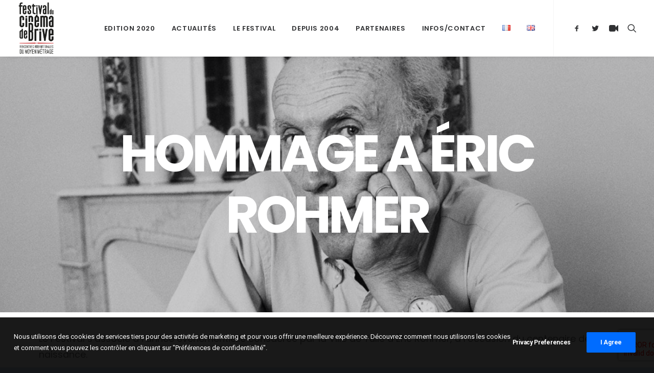

--- FILE ---
content_type: text/html; charset=UTF-8
request_url: https://17.festivalcinemabrive.com/hommage-a-eric-rohmer/
body_size: 15503
content:
<!DOCTYPE html>
<html class="no-touch" lang="fr-FR" xmlns="http://www.w3.org/1999/xhtml">
<head>
<meta http-equiv="Content-Type" content="text/html; charset=UTF-8">
<meta name="viewport" content="width=device-width, initial-scale=1">
<link rel="profile" href="http://gmpg.org/xfn/11">
<link rel="pingback" href="https://17.festivalcinemabrive.com/xmlrpc.php">
<title>HOMMAGE A ÉRIC ROHMER &#8211; Festival du cinéma de Brive</title>
<meta name='robots' content='max-image-preview:large' />
<link rel="alternate" href="https://17.festivalcinemabrive.com/hommage-a-eric-rohmer/" hreflang="fr" />
<link rel="alternate" href="https://17.festivalcinemabrive.com/en/tribute-to-eric-rohmer/" hreflang="en" />
<link rel='dns-prefetch' href='//www.google.com' />
<link rel='dns-prefetch' href='//fonts.googleapis.com' />
<link rel='dns-prefetch' href='//s.w.org' />
<link rel="alternate" type="application/rss+xml" title="Festival du cinéma de Brive &raquo; Flux" href="https://17.festivalcinemabrive.com/feed/" />
<link rel="alternate" type="application/rss+xml" title="Festival du cinéma de Brive &raquo; Flux des commentaires" href="https://17.festivalcinemabrive.com/comments/feed/" />
<script type="text/javascript">
window._wpemojiSettings = {"baseUrl":"https:\/\/s.w.org\/images\/core\/emoji\/14.0.0\/72x72\/","ext":".png","svgUrl":"https:\/\/s.w.org\/images\/core\/emoji\/14.0.0\/svg\/","svgExt":".svg","source":{"concatemoji":"https:\/\/17.festivalcinemabrive.com\/wp-includes\/js\/wp-emoji-release.min.js?ver=6.0.11"}};
/*! This file is auto-generated */
!function(e,a,t){var n,r,o,i=a.createElement("canvas"),p=i.getContext&&i.getContext("2d");function s(e,t){var a=String.fromCharCode,e=(p.clearRect(0,0,i.width,i.height),p.fillText(a.apply(this,e),0,0),i.toDataURL());return p.clearRect(0,0,i.width,i.height),p.fillText(a.apply(this,t),0,0),e===i.toDataURL()}function c(e){var t=a.createElement("script");t.src=e,t.defer=t.type="text/javascript",a.getElementsByTagName("head")[0].appendChild(t)}for(o=Array("flag","emoji"),t.supports={everything:!0,everythingExceptFlag:!0},r=0;r<o.length;r++)t.supports[o[r]]=function(e){if(!p||!p.fillText)return!1;switch(p.textBaseline="top",p.font="600 32px Arial",e){case"flag":return s([127987,65039,8205,9895,65039],[127987,65039,8203,9895,65039])?!1:!s([55356,56826,55356,56819],[55356,56826,8203,55356,56819])&&!s([55356,57332,56128,56423,56128,56418,56128,56421,56128,56430,56128,56423,56128,56447],[55356,57332,8203,56128,56423,8203,56128,56418,8203,56128,56421,8203,56128,56430,8203,56128,56423,8203,56128,56447]);case"emoji":return!s([129777,127995,8205,129778,127999],[129777,127995,8203,129778,127999])}return!1}(o[r]),t.supports.everything=t.supports.everything&&t.supports[o[r]],"flag"!==o[r]&&(t.supports.everythingExceptFlag=t.supports.everythingExceptFlag&&t.supports[o[r]]);t.supports.everythingExceptFlag=t.supports.everythingExceptFlag&&!t.supports.flag,t.DOMReady=!1,t.readyCallback=function(){t.DOMReady=!0},t.supports.everything||(n=function(){t.readyCallback()},a.addEventListener?(a.addEventListener("DOMContentLoaded",n,!1),e.addEventListener("load",n,!1)):(e.attachEvent("onload",n),a.attachEvent("onreadystatechange",function(){"complete"===a.readyState&&t.readyCallback()})),(e=t.source||{}).concatemoji?c(e.concatemoji):e.wpemoji&&e.twemoji&&(c(e.twemoji),c(e.wpemoji)))}(window,document,window._wpemojiSettings);
</script>
<style type="text/css">
img.wp-smiley,
img.emoji {
	display: inline !important;
	border: none !important;
	box-shadow: none !important;
	height: 1em !important;
	width: 1em !important;
	margin: 0 0.07em !important;
	vertical-align: -0.1em !important;
	background: none !important;
	padding: 0 !important;
}
</style>
	<link rel='stylesheet' id='layerslider-css'  href='https://17.festivalcinemabrive.com/wp-content/plugins/LayerSlider/assets/static/layerslider/css/layerslider.css?ver=6.11.2' type='text/css' media='all' />
<link rel='stylesheet' id='wp-block-library-css'  href='https://17.festivalcinemabrive.com/wp-includes/css/dist/block-library/style.min.css?ver=6.0.11' type='text/css' media='all' />
<style id='global-styles-inline-css' type='text/css'>
body{--wp--preset--color--black: #000000;--wp--preset--color--cyan-bluish-gray: #abb8c3;--wp--preset--color--white: #ffffff;--wp--preset--color--pale-pink: #f78da7;--wp--preset--color--vivid-red: #cf2e2e;--wp--preset--color--luminous-vivid-orange: #ff6900;--wp--preset--color--luminous-vivid-amber: #fcb900;--wp--preset--color--light-green-cyan: #7bdcb5;--wp--preset--color--vivid-green-cyan: #00d084;--wp--preset--color--pale-cyan-blue: #8ed1fc;--wp--preset--color--vivid-cyan-blue: #0693e3;--wp--preset--color--vivid-purple: #9b51e0;--wp--preset--gradient--vivid-cyan-blue-to-vivid-purple: linear-gradient(135deg,rgba(6,147,227,1) 0%,rgb(155,81,224) 100%);--wp--preset--gradient--light-green-cyan-to-vivid-green-cyan: linear-gradient(135deg,rgb(122,220,180) 0%,rgb(0,208,130) 100%);--wp--preset--gradient--luminous-vivid-amber-to-luminous-vivid-orange: linear-gradient(135deg,rgba(252,185,0,1) 0%,rgba(255,105,0,1) 100%);--wp--preset--gradient--luminous-vivid-orange-to-vivid-red: linear-gradient(135deg,rgba(255,105,0,1) 0%,rgb(207,46,46) 100%);--wp--preset--gradient--very-light-gray-to-cyan-bluish-gray: linear-gradient(135deg,rgb(238,238,238) 0%,rgb(169,184,195) 100%);--wp--preset--gradient--cool-to-warm-spectrum: linear-gradient(135deg,rgb(74,234,220) 0%,rgb(151,120,209) 20%,rgb(207,42,186) 40%,rgb(238,44,130) 60%,rgb(251,105,98) 80%,rgb(254,248,76) 100%);--wp--preset--gradient--blush-light-purple: linear-gradient(135deg,rgb(255,206,236) 0%,rgb(152,150,240) 100%);--wp--preset--gradient--blush-bordeaux: linear-gradient(135deg,rgb(254,205,165) 0%,rgb(254,45,45) 50%,rgb(107,0,62) 100%);--wp--preset--gradient--luminous-dusk: linear-gradient(135deg,rgb(255,203,112) 0%,rgb(199,81,192) 50%,rgb(65,88,208) 100%);--wp--preset--gradient--pale-ocean: linear-gradient(135deg,rgb(255,245,203) 0%,rgb(182,227,212) 50%,rgb(51,167,181) 100%);--wp--preset--gradient--electric-grass: linear-gradient(135deg,rgb(202,248,128) 0%,rgb(113,206,126) 100%);--wp--preset--gradient--midnight: linear-gradient(135deg,rgb(2,3,129) 0%,rgb(40,116,252) 100%);--wp--preset--duotone--dark-grayscale: url('#wp-duotone-dark-grayscale');--wp--preset--duotone--grayscale: url('#wp-duotone-grayscale');--wp--preset--duotone--purple-yellow: url('#wp-duotone-purple-yellow');--wp--preset--duotone--blue-red: url('#wp-duotone-blue-red');--wp--preset--duotone--midnight: url('#wp-duotone-midnight');--wp--preset--duotone--magenta-yellow: url('#wp-duotone-magenta-yellow');--wp--preset--duotone--purple-green: url('#wp-duotone-purple-green');--wp--preset--duotone--blue-orange: url('#wp-duotone-blue-orange');--wp--preset--font-size--small: 13px;--wp--preset--font-size--medium: 20px;--wp--preset--font-size--large: 36px;--wp--preset--font-size--x-large: 42px;}.has-black-color{color: var(--wp--preset--color--black) !important;}.has-cyan-bluish-gray-color{color: var(--wp--preset--color--cyan-bluish-gray) !important;}.has-white-color{color: var(--wp--preset--color--white) !important;}.has-pale-pink-color{color: var(--wp--preset--color--pale-pink) !important;}.has-vivid-red-color{color: var(--wp--preset--color--vivid-red) !important;}.has-luminous-vivid-orange-color{color: var(--wp--preset--color--luminous-vivid-orange) !important;}.has-luminous-vivid-amber-color{color: var(--wp--preset--color--luminous-vivid-amber) !important;}.has-light-green-cyan-color{color: var(--wp--preset--color--light-green-cyan) !important;}.has-vivid-green-cyan-color{color: var(--wp--preset--color--vivid-green-cyan) !important;}.has-pale-cyan-blue-color{color: var(--wp--preset--color--pale-cyan-blue) !important;}.has-vivid-cyan-blue-color{color: var(--wp--preset--color--vivid-cyan-blue) !important;}.has-vivid-purple-color{color: var(--wp--preset--color--vivid-purple) !important;}.has-black-background-color{background-color: var(--wp--preset--color--black) !important;}.has-cyan-bluish-gray-background-color{background-color: var(--wp--preset--color--cyan-bluish-gray) !important;}.has-white-background-color{background-color: var(--wp--preset--color--white) !important;}.has-pale-pink-background-color{background-color: var(--wp--preset--color--pale-pink) !important;}.has-vivid-red-background-color{background-color: var(--wp--preset--color--vivid-red) !important;}.has-luminous-vivid-orange-background-color{background-color: var(--wp--preset--color--luminous-vivid-orange) !important;}.has-luminous-vivid-amber-background-color{background-color: var(--wp--preset--color--luminous-vivid-amber) !important;}.has-light-green-cyan-background-color{background-color: var(--wp--preset--color--light-green-cyan) !important;}.has-vivid-green-cyan-background-color{background-color: var(--wp--preset--color--vivid-green-cyan) !important;}.has-pale-cyan-blue-background-color{background-color: var(--wp--preset--color--pale-cyan-blue) !important;}.has-vivid-cyan-blue-background-color{background-color: var(--wp--preset--color--vivid-cyan-blue) !important;}.has-vivid-purple-background-color{background-color: var(--wp--preset--color--vivid-purple) !important;}.has-black-border-color{border-color: var(--wp--preset--color--black) !important;}.has-cyan-bluish-gray-border-color{border-color: var(--wp--preset--color--cyan-bluish-gray) !important;}.has-white-border-color{border-color: var(--wp--preset--color--white) !important;}.has-pale-pink-border-color{border-color: var(--wp--preset--color--pale-pink) !important;}.has-vivid-red-border-color{border-color: var(--wp--preset--color--vivid-red) !important;}.has-luminous-vivid-orange-border-color{border-color: var(--wp--preset--color--luminous-vivid-orange) !important;}.has-luminous-vivid-amber-border-color{border-color: var(--wp--preset--color--luminous-vivid-amber) !important;}.has-light-green-cyan-border-color{border-color: var(--wp--preset--color--light-green-cyan) !important;}.has-vivid-green-cyan-border-color{border-color: var(--wp--preset--color--vivid-green-cyan) !important;}.has-pale-cyan-blue-border-color{border-color: var(--wp--preset--color--pale-cyan-blue) !important;}.has-vivid-cyan-blue-border-color{border-color: var(--wp--preset--color--vivid-cyan-blue) !important;}.has-vivid-purple-border-color{border-color: var(--wp--preset--color--vivid-purple) !important;}.has-vivid-cyan-blue-to-vivid-purple-gradient-background{background: var(--wp--preset--gradient--vivid-cyan-blue-to-vivid-purple) !important;}.has-light-green-cyan-to-vivid-green-cyan-gradient-background{background: var(--wp--preset--gradient--light-green-cyan-to-vivid-green-cyan) !important;}.has-luminous-vivid-amber-to-luminous-vivid-orange-gradient-background{background: var(--wp--preset--gradient--luminous-vivid-amber-to-luminous-vivid-orange) !important;}.has-luminous-vivid-orange-to-vivid-red-gradient-background{background: var(--wp--preset--gradient--luminous-vivid-orange-to-vivid-red) !important;}.has-very-light-gray-to-cyan-bluish-gray-gradient-background{background: var(--wp--preset--gradient--very-light-gray-to-cyan-bluish-gray) !important;}.has-cool-to-warm-spectrum-gradient-background{background: var(--wp--preset--gradient--cool-to-warm-spectrum) !important;}.has-blush-light-purple-gradient-background{background: var(--wp--preset--gradient--blush-light-purple) !important;}.has-blush-bordeaux-gradient-background{background: var(--wp--preset--gradient--blush-bordeaux) !important;}.has-luminous-dusk-gradient-background{background: var(--wp--preset--gradient--luminous-dusk) !important;}.has-pale-ocean-gradient-background{background: var(--wp--preset--gradient--pale-ocean) !important;}.has-electric-grass-gradient-background{background: var(--wp--preset--gradient--electric-grass) !important;}.has-midnight-gradient-background{background: var(--wp--preset--gradient--midnight) !important;}.has-small-font-size{font-size: var(--wp--preset--font-size--small) !important;}.has-medium-font-size{font-size: var(--wp--preset--font-size--medium) !important;}.has-large-font-size{font-size: var(--wp--preset--font-size--large) !important;}.has-x-large-font-size{font-size: var(--wp--preset--font-size--x-large) !important;}
</style>
<link rel='stylesheet' id='contact-form-7-css'  href='https://17.festivalcinemabrive.com/wp-content/plugins/contact-form-7/includes/css/styles.css?ver=5.6' type='text/css' media='all' />
<link rel='stylesheet' id='mptt-style-css'  href='https://17.festivalcinemabrive.com/wp-content/plugins/mp-timetable/media/css/style.css?ver=2.4.6' type='text/css' media='all' />
<link rel='stylesheet' id='uncodefont-google-css'  href='//fonts.googleapis.com/css?family=Poppins%3A300%2Cregular%2C500%2C600%2C700%7CDroid+Serif%3Aregular%2Citalic%2C700%2C700italic%7CPlayfair+Display%3Aregular%2Citalic%2C700%2C700italic%2C900%2C900italic%7CRoboto%3A100%2C100italic%2C300%2C300italic%2Cregular%2Citalic%2C500%2C500italic%2C700%2C700italic%2C900%2C900italic%7CQuicksand%3A300%2Cregular%2C500%2C700%7CLora%3Aregular%2Citalic%2C700%2C700italic%7CRoboto+Condensed%3A300%2C300italic%2Cregular%2Citalic%2C700%2C700italic&#038;subset=devanagari%2Clatin-ext%2Clatin%2Ccyrillic%2Cvietnamese%2Cgreek%2Ccyrillic-ext%2Cgreek-ext&#038;ver=2.6.2' type='text/css' media='all' />
<link rel='stylesheet' id='uncode-privacy-css'  href='https://17.festivalcinemabrive.com/wp-content/plugins/uncode-privacy/assets/css/uncode-privacy-public.css?ver=2.2.1' type='text/css' media='all' />
<link rel='stylesheet' id='uncode-style-css'  href='https://17.festivalcinemabrive.com/wp-content/themes/uncode/library/css/style.css?ver=1593695855' type='text/css' media='all' />
<style id='uncode-style-inline-css' type='text/css'>

@media (max-width: 959px) { .navbar-brand > * { height: 100px !important;}}
@media (min-width: 960px) { .limit-width { max-width: 1200px; margin: auto;}}
.menu-primary ul.menu-smart > li > a, .menu-primary ul.menu-smart li.dropdown > a, .menu-primary ul.menu-smart li.mega-menu > a, .vmenu-container ul.menu-smart > li > a, .vmenu-container ul.menu-smart li.dropdown > a { text-transform: uppercase; }
body.menu-custom-padding .col-lg-0.logo-container, body.menu-custom-padding .col-lg-2.logo-container, body.menu-custom-padding .col-lg-12 .logo-container, body.menu-custom-padding .col-lg-4.logo-container { padding-top: 0px; padding-bottom: 0px; }
body.menu-custom-padding .col-lg-0.logo-container.shrinked, body.menu-custom-padding .col-lg-2.logo-container.shrinked, body.menu-custom-padding .col-lg-12 .logo-container.shrinked, body.menu-custom-padding .col-lg-4.logo-container.shrinked { padding-top: 0px; padding-bottom: 0px; }
@media (max-width: 959px) { body.menu-custom-padding .menu-container .logo-container { padding-top: 27px !important; padding-bottom: 27px !important; } }
#changer-back-color { transition: background-color 1000ms cubic-bezier(0.25, 1, 0.5, 1) !important; } #changer-back-color > div { transition: opacity 1000ms cubic-bezier(0.25, 1, 0.5, 1) !important; } body.bg-changer-init.disable-hover .main-wrapper .style-light,  body.bg-changer-init.disable-hover .main-wrapper .style-light h1,  body.bg-changer-init.disable-hover .main-wrapper .style-light h2, body.bg-changer-init.disable-hover .main-wrapper .style-light h3, body.bg-changer-init.disable-hover .main-wrapper .style-light h4, body.bg-changer-init.disable-hover .main-wrapper .style-light h5, body.bg-changer-init.disable-hover .main-wrapper .style-light h6, body.bg-changer-init.disable-hover .main-wrapper .style-light a, body.bg-changer-init.disable-hover .main-wrapper .style-dark, body.bg-changer-init.disable-hover .main-wrapper .style-dark h1, body.bg-changer-init.disable-hover .main-wrapper .style-dark h2, body.bg-changer-init.disable-hover .main-wrapper .style-dark h3, body.bg-changer-init.disable-hover .main-wrapper .style-dark h4, body.bg-changer-init.disable-hover .main-wrapper .style-dark h5, body.bg-changer-init.disable-hover .main-wrapper .style-dark h6, body.bg-changer-init.disable-hover .main-wrapper .style-dark a { transition: color 1000ms cubic-bezier(0.25, 1, 0.5, 1) !important; } body.bg-changer-init.disable-hover .main-wrapper .heading-text-highlight-inner { transition-property: right, background; transition-duration: 1000ms }
</style>
<link rel='stylesheet' id='uncode-icons-css'  href='https://17.festivalcinemabrive.com/wp-content/themes/uncode/library/css/uncode-icons.css?ver=1593695855' type='text/css' media='all' />
<link rel='stylesheet' id='uncode-custom-style-css'  href='https://17.festivalcinemabrive.com/wp-content/themes/uncode/library/css/style-custom.css?ver=1593695855' type='text/css' media='all' />
<link rel='stylesheet' id='child-style-css'  href='https://17.festivalcinemabrive.com/wp-content/themes/uncode-child/style.css?ver=216288157' type='text/css' media='all' />
<script type='text/javascript' src='https://17.festivalcinemabrive.com/wp-includes/js/jquery/jquery.min.js?ver=3.6.0' id='jquery-core-js'></script>
<script type='text/javascript' src='https://17.festivalcinemabrive.com/wp-includes/js/jquery/jquery-migrate.min.js?ver=3.3.2' id='jquery-migrate-js'></script>
<script type='text/javascript' id='layerslider-utils-js-extra'>
/* <![CDATA[ */
var LS_Meta = {"v":"6.11.2","fixGSAP":"1"};
/* ]]> */
</script>
<script type='text/javascript' src='https://17.festivalcinemabrive.com/wp-content/plugins/LayerSlider/assets/static/layerslider/js/layerslider.utils.js?ver=6.11.2' id='layerslider-utils-js'></script>
<script type='text/javascript' src='https://17.festivalcinemabrive.com/wp-content/plugins/LayerSlider/assets/static/layerslider/js/layerslider.kreaturamedia.jquery.js?ver=6.11.2' id='layerslider-js'></script>
<script type='text/javascript' src='https://17.festivalcinemabrive.com/wp-content/plugins/LayerSlider/assets/static/layerslider/js/layerslider.transitions.js?ver=6.11.2' id='layerslider-transitions-js'></script>
<script type='text/javascript' src='/wp-content/themes/uncode/library/js/ai-uncode.js' id='uncodeAI' data-home='/' data-path='/' data-breakpoints-images='258,516,720,1032,1440,2064,2880' id='ai-uncode-js'></script>
<script type='text/javascript' id='uncode-init-js-extra'>
/* <![CDATA[ */
var SiteParameters = {"days":"jours","hours":"heures","minutes":"minutes","seconds":"secondes","constant_scroll":"on","scroll_speed":"2","parallax_factor":"0.25","loading":"Chargement...","slide_name":"slide","slide_footer":"footer","ajax_url":"https:\/\/17.festivalcinemabrive.com\/wp-admin\/admin-ajax.php","nonce_adaptive_images":"99e417f195","nonce_srcset_async":"eae20e544d","enable_debug":"","block_mobile_videos":"","is_frontend_editor":"","main_width":["1200","px"],"mobile_parallax_allowed":"","wireframes_plugin_active":"1","sticky_elements":"off","lazyload_type":"","resize_quality":"70","register_metadata":"","bg_changer_time":"1000","update_wc_fragments":"1","optimize_shortpixel_image":"","custom_cursor_selector":"[href], .trigger-overlay, .owl-next, .owl-prev, .owl-dot, input[type=\"submit\"], button[type=\"submit\"], a[class^=\"ilightbox\"], .ilightbox-thumbnail, .ilightbox-prev, .ilightbox-next, .overlay-close, .unmodal-close, .qty-inset > span, .share-button li, .uncode-post-titles .tmb.tmb-click-area, .btn-link, .tmb-click-row .t-inside, .lg-outer button, .lg-thumb img","mobile_parallax_animation":"","lbox_enhanced":"","native_media_player":"","uncode_adaptive":"1","ai_breakpoints":"258,516,720,1032,1440,2064,2880"};
/* ]]> */
</script>
<script type='text/javascript' src='https://17.festivalcinemabrive.com/wp-content/themes/uncode/library/js/init.js?ver=1593695855' id='uncode-init-js'></script>
<meta name="generator" content="Powered by LayerSlider 6.11.2 - Multi-Purpose, Responsive, Parallax, Mobile-Friendly Slider Plugin for WordPress." />
<!-- LayerSlider updates and docs at: https://layerslider.kreaturamedia.com -->
<link rel="https://api.w.org/" href="https://17.festivalcinemabrive.com/wp-json/" /><link rel="alternate" type="application/json" href="https://17.festivalcinemabrive.com/wp-json/wp/v2/pages/83685" /><link rel="EditURI" type="application/rsd+xml" title="RSD" href="https://17.festivalcinemabrive.com/xmlrpc.php?rsd" />
<link rel="wlwmanifest" type="application/wlwmanifest+xml" href="https://17.festivalcinemabrive.com/wp-includes/wlwmanifest.xml" /> 
<meta name="generator" content="WordPress 6.0.11" />
<link rel="canonical" href="https://17.festivalcinemabrive.com/hommage-a-eric-rohmer/" />
<link rel='shortlink' href='https://17.festivalcinemabrive.com/?p=83685' />
<link rel="alternate" type="application/json+oembed" href="https://17.festivalcinemabrive.com/wp-json/oembed/1.0/embed?url=https%3A%2F%2F17.festivalcinemabrive.com%2Fhommage-a-eric-rohmer%2F" />
<link rel="alternate" type="text/xml+oembed" href="https://17.festivalcinemabrive.com/wp-json/oembed/1.0/embed?url=https%3A%2F%2F17.festivalcinemabrive.com%2Fhommage-a-eric-rohmer%2F&#038;format=xml" />
<noscript><style type="text/css">.mptt-shortcode-wrapper .mptt-shortcode-table:first-of-type{display:table!important}.mptt-shortcode-wrapper .mptt-shortcode-table .mptt-event-container:hover{height:auto!important;min-height:100%!important}body.mprm_ie_browser .mptt-shortcode-wrapper .mptt-event-container{height:auto!important}@media (max-width:767px){.mptt-shortcode-wrapper .mptt-shortcode-table:first-of-type{display:none!important}}</style></noscript>
        <script type="text/javascript">
            var jQueryMigrateHelperHasSentDowngrade = false;

			window.onerror = function( msg, url, line, col, error ) {
				// Break out early, do not processing if a downgrade reqeust was already sent.
				if ( jQueryMigrateHelperHasSentDowngrade ) {
					return true;
                }

				var xhr = new XMLHttpRequest();
				var nonce = '60a9b5f649';
				var jQueryFunctions = [
					'andSelf',
					'browser',
					'live',
					'boxModel',
					'support.boxModel',
					'size',
					'swap',
					'clean',
					'sub',
                ];
				var match_pattern = /\)\.(.+?) is not a function/;
                var erroredFunction = msg.match( match_pattern );

                // If there was no matching functions, do not try to downgrade.
                if ( typeof erroredFunction !== 'object' || typeof erroredFunction[1] === "undefined" || -1 === jQueryFunctions.indexOf( erroredFunction[1] ) ) {
                    return true;
                }

                // Set that we've now attempted a downgrade request.
                jQueryMigrateHelperHasSentDowngrade = true;

				xhr.open( 'POST', 'https://17.festivalcinemabrive.com/wp-admin/admin-ajax.php' );
				xhr.setRequestHeader( 'Content-Type', 'application/x-www-form-urlencoded' );
				xhr.onload = function () {
					var response,
                        reload = false;

					if ( 200 === xhr.status ) {
                        try {
                        	response = JSON.parse( xhr.response );

                        	reload = response.data.reload;
                        } catch ( e ) {
                        	reload = false;
                        }
                    }

					// Automatically reload the page if a deprecation caused an automatic downgrade, ensure visitors get the best possible experience.
					if ( reload ) {
						location.reload();
                    }
				};

				xhr.send( encodeURI( 'action=jquery-migrate-downgrade-version&_wpnonce=' + nonce ) );

				// Suppress error alerts in older browsers
				return true;
			}
        </script>

		<style type="text/css">.recentcomments a{display:inline !important;padding:0 !important;margin:0 !important;}</style><link rel="icon" href="https://17.festivalcinemabrive.com/wp-content/uploads/2020/02/cropped-FCB2020_NR-1-32x32.png" sizes="32x32" />
<link rel="icon" href="https://17.festivalcinemabrive.com/wp-content/uploads/2020/02/cropped-FCB2020_NR-1-192x192.png" sizes="192x192" />
<link rel="apple-touch-icon" href="https://17.festivalcinemabrive.com/wp-content/uploads/2020/02/cropped-FCB2020_NR-1-180x180.png" />
<meta name="msapplication-TileImage" content="https://17.festivalcinemabrive.com/wp-content/uploads/2020/02/cropped-FCB2020_NR-1-270x270.png" />
		<style type="text/css" id="wp-custom-css">
			.mptt-shortcode-wrapper .mptt-shortcode-table tbody .mptt-event-container .event-subtitle, .mptt-shortcode-wrapper .mptt-shortcode-table tbody .mptt-event-container .event-user {
    font-size: 0.9em;
}
.post-info{
	display:none;
}

@media screen and (max-width: 1265px) and (min-width: 960px){
	.t-entry-title{
		font-size:1.3rem;
	}
}
@media screen and (max-width: 1750px) and (min-width: 1266px){
	.t-entry-title{
		font-size:2.2rem;
	}
}
body.menu-mobile-centered .main-menu-container .menu-horizontal .menu-horizontal-inner ul.menu-smart li.menu-item > a, body.menu-mobile-centered .vmenu-container .vmenu-row-wrapper .vmenu-wrap-cell ul.menu-smart li.menu-item > a, body.menu-mobile-centered .overlay-menu .navbar-main .menu-sidebar-inner ul.menu-smart li.menu-item > a, body.menu-mobile-centered .main-menu-container .menu-horizontal .menu-horizontal-inner ul.menu-smart li.menu-item-link > a, body.menu-mobile-centered .vmenu-container .vmenu-row-wrapper .vmenu-wrap-cell ul.menu-smart li.menu-item-link > a, body.menu-mobile-centered .overlay-menu .navbar-main .menu-sidebar-inner ul.menu-smart li.menu-item-link > a {
    text-transform: uppercase!important;
}		</style>
		<noscript><style> .wpb_animate_when_almost_visible { opacity: 1; }</style></noscript></head>
<body class="page-template-default page page-id-83685  style-color-wayh-bg group-blog hormenu-position-left megamenu-full-submenu hmenu hmenu-position-right header-full-width main-center-align menu-mobile-animated menu-mobile-transparent menu-custom-padding menu-mobile-centered mobile-parallax-not-allowed ilb-no-bounce unreg qw-body-scroll-disabled menu-sticky-fix wpb-js-composer js-comp-ver-6.9.0 vc_responsive" data-border="0">
		<div id="vh_layout_help"></div><svg xmlns="http://www.w3.org/2000/svg" viewBox="0 0 0 0" width="0" height="0" focusable="false" role="none" style="visibility: hidden; position: absolute; left: -9999px; overflow: hidden;" ><defs><filter id="wp-duotone-dark-grayscale"><feColorMatrix color-interpolation-filters="sRGB" type="matrix" values=" .299 .587 .114 0 0 .299 .587 .114 0 0 .299 .587 .114 0 0 .299 .587 .114 0 0 " /><feComponentTransfer color-interpolation-filters="sRGB" ><feFuncR type="table" tableValues="0 0.49803921568627" /><feFuncG type="table" tableValues="0 0.49803921568627" /><feFuncB type="table" tableValues="0 0.49803921568627" /><feFuncA type="table" tableValues="1 1" /></feComponentTransfer><feComposite in2="SourceGraphic" operator="in" /></filter></defs></svg><svg xmlns="http://www.w3.org/2000/svg" viewBox="0 0 0 0" width="0" height="0" focusable="false" role="none" style="visibility: hidden; position: absolute; left: -9999px; overflow: hidden;" ><defs><filter id="wp-duotone-grayscale"><feColorMatrix color-interpolation-filters="sRGB" type="matrix" values=" .299 .587 .114 0 0 .299 .587 .114 0 0 .299 .587 .114 0 0 .299 .587 .114 0 0 " /><feComponentTransfer color-interpolation-filters="sRGB" ><feFuncR type="table" tableValues="0 1" /><feFuncG type="table" tableValues="0 1" /><feFuncB type="table" tableValues="0 1" /><feFuncA type="table" tableValues="1 1" /></feComponentTransfer><feComposite in2="SourceGraphic" operator="in" /></filter></defs></svg><svg xmlns="http://www.w3.org/2000/svg" viewBox="0 0 0 0" width="0" height="0" focusable="false" role="none" style="visibility: hidden; position: absolute; left: -9999px; overflow: hidden;" ><defs><filter id="wp-duotone-purple-yellow"><feColorMatrix color-interpolation-filters="sRGB" type="matrix" values=" .299 .587 .114 0 0 .299 .587 .114 0 0 .299 .587 .114 0 0 .299 .587 .114 0 0 " /><feComponentTransfer color-interpolation-filters="sRGB" ><feFuncR type="table" tableValues="0.54901960784314 0.98823529411765" /><feFuncG type="table" tableValues="0 1" /><feFuncB type="table" tableValues="0.71764705882353 0.25490196078431" /><feFuncA type="table" tableValues="1 1" /></feComponentTransfer><feComposite in2="SourceGraphic" operator="in" /></filter></defs></svg><svg xmlns="http://www.w3.org/2000/svg" viewBox="0 0 0 0" width="0" height="0" focusable="false" role="none" style="visibility: hidden; position: absolute; left: -9999px; overflow: hidden;" ><defs><filter id="wp-duotone-blue-red"><feColorMatrix color-interpolation-filters="sRGB" type="matrix" values=" .299 .587 .114 0 0 .299 .587 .114 0 0 .299 .587 .114 0 0 .299 .587 .114 0 0 " /><feComponentTransfer color-interpolation-filters="sRGB" ><feFuncR type="table" tableValues="0 1" /><feFuncG type="table" tableValues="0 0.27843137254902" /><feFuncB type="table" tableValues="0.5921568627451 0.27843137254902" /><feFuncA type="table" tableValues="1 1" /></feComponentTransfer><feComposite in2="SourceGraphic" operator="in" /></filter></defs></svg><svg xmlns="http://www.w3.org/2000/svg" viewBox="0 0 0 0" width="0" height="0" focusable="false" role="none" style="visibility: hidden; position: absolute; left: -9999px; overflow: hidden;" ><defs><filter id="wp-duotone-midnight"><feColorMatrix color-interpolation-filters="sRGB" type="matrix" values=" .299 .587 .114 0 0 .299 .587 .114 0 0 .299 .587 .114 0 0 .299 .587 .114 0 0 " /><feComponentTransfer color-interpolation-filters="sRGB" ><feFuncR type="table" tableValues="0 0" /><feFuncG type="table" tableValues="0 0.64705882352941" /><feFuncB type="table" tableValues="0 1" /><feFuncA type="table" tableValues="1 1" /></feComponentTransfer><feComposite in2="SourceGraphic" operator="in" /></filter></defs></svg><svg xmlns="http://www.w3.org/2000/svg" viewBox="0 0 0 0" width="0" height="0" focusable="false" role="none" style="visibility: hidden; position: absolute; left: -9999px; overflow: hidden;" ><defs><filter id="wp-duotone-magenta-yellow"><feColorMatrix color-interpolation-filters="sRGB" type="matrix" values=" .299 .587 .114 0 0 .299 .587 .114 0 0 .299 .587 .114 0 0 .299 .587 .114 0 0 " /><feComponentTransfer color-interpolation-filters="sRGB" ><feFuncR type="table" tableValues="0.78039215686275 1" /><feFuncG type="table" tableValues="0 0.94901960784314" /><feFuncB type="table" tableValues="0.35294117647059 0.47058823529412" /><feFuncA type="table" tableValues="1 1" /></feComponentTransfer><feComposite in2="SourceGraphic" operator="in" /></filter></defs></svg><svg xmlns="http://www.w3.org/2000/svg" viewBox="0 0 0 0" width="0" height="0" focusable="false" role="none" style="visibility: hidden; position: absolute; left: -9999px; overflow: hidden;" ><defs><filter id="wp-duotone-purple-green"><feColorMatrix color-interpolation-filters="sRGB" type="matrix" values=" .299 .587 .114 0 0 .299 .587 .114 0 0 .299 .587 .114 0 0 .299 .587 .114 0 0 " /><feComponentTransfer color-interpolation-filters="sRGB" ><feFuncR type="table" tableValues="0.65098039215686 0.40392156862745" /><feFuncG type="table" tableValues="0 1" /><feFuncB type="table" tableValues="0.44705882352941 0.4" /><feFuncA type="table" tableValues="1 1" /></feComponentTransfer><feComposite in2="SourceGraphic" operator="in" /></filter></defs></svg><svg xmlns="http://www.w3.org/2000/svg" viewBox="0 0 0 0" width="0" height="0" focusable="false" role="none" style="visibility: hidden; position: absolute; left: -9999px; overflow: hidden;" ><defs><filter id="wp-duotone-blue-orange"><feColorMatrix color-interpolation-filters="sRGB" type="matrix" values=" .299 .587 .114 0 0 .299 .587 .114 0 0 .299 .587 .114 0 0 .299 .587 .114 0 0 " /><feComponentTransfer color-interpolation-filters="sRGB" ><feFuncR type="table" tableValues="0.098039215686275 1" /><feFuncG type="table" tableValues="0 0.66274509803922" /><feFuncB type="table" tableValues="0.84705882352941 0.41960784313725" /><feFuncA type="table" tableValues="1 1" /></feComponentTransfer><feComposite in2="SourceGraphic" operator="in" /></filter></defs></svg><div class="body-borders" data-border="0"><div class="top-border body-border-shadow"></div><div class="right-border body-border-shadow"></div><div class="bottom-border body-border-shadow"></div><div class="left-border body-border-shadow"></div><div class="top-border style-light-bg"></div><div class="right-border style-light-bg"></div><div class="bottom-border style-light-bg"></div><div class="left-border style-light-bg"></div></div>	<div class="box-wrapper">
		<div class="box-container">
		<script type="text/javascript" id="initBox">UNCODE.initBox();</script>
		<div class="menu-wrapper menu-shrink menu-sticky menu-no-arrows">
													
													<header id="masthead" class="navbar menu-primary menu-light submenu-dark menu-transparent menu-add-padding style-light-original menu-absolute menu-animated menu-with-logo">
														<div class="menu-container menu-hide style-color-xsdn-bg menu-borders menu-shadows">
															<div class="row-menu">
																<div class="row-menu-inner">
																	<div id="logo-container-mobile" class="col-lg-0 logo-container middle">
																		<div id="main-logo" class="navbar-header style-light">
																			<a href="https://17.festivalcinemabrive.com/" class="navbar-brand" data-padding-shrink ="0" data-minheight="80"><div class="logo-image main-logo  logo-light" data-maxheight="110" style="height: 110px;"><img src="https://17.festivalcinemabrive.com/wp-content/uploads/2020/02/FCB2020_NR-1.png" alt="logo" width="231" height="337" class="img-responsive" /></div><div class="logo-image main-logo  logo-dark" data-maxheight="110" style="height: 110px;display:none;"><img src="https://17.festivalcinemabrive.com/wp-content/uploads/2020/02/FCB2020_BR-1.png" alt="logo" width="231" height="337" class="img-responsive" /></div></a>
																		</div>
																		<div class="mmb-container"><div class="mobile-additional-icons"></div><div class="mobile-menu-button mobile-menu-button-light lines-button"><span class="lines"><span></span></span></div></div>
																	</div>
																	<div class="col-lg-12 main-menu-container middle">
																		<div class="menu-horizontal menu-dd-shadow-lg ">
																			<div class="menu-horizontal-inner">
																				<div class="nav navbar-nav navbar-main navbar-nav-first"><ul id="menu-menu-principal" class="menu-primary-inner menu-smart sm"><li id="menu-item-82651" class="menu-item menu-item-type-post_type menu-item-object-page menu-item-home menu-item-has-children menu-item-82651 dropdown menu-item-link"><a title="Edition 2020" href="https://17.festivalcinemabrive.com/" data-toggle="dropdown" class="dropdown-toggle" data-type="title">Edition 2020<i class="fa fa-angle-down fa-dropdown"></i></a>
<ul role="menu" class="drop-menu">
	<li id="menu-item-86355" class="menu-item menu-item-type-post_type menu-item-object-page menu-item-86355"><a title="GRILLE PROGRAMMATION" href="https://17.festivalcinemabrive.com/grille-programmation/">GRILLE PROGRAMMATION<i class="fa fa-angle-right fa-dropdown"></i></a></li>
	<li id="menu-item-84338" class="menu-item menu-item-type-post_type menu-item-object-page menu-item-has-children menu-item-84338 dropdown"><a title="Programmation" href="https://17.festivalcinemabrive.com/programmation/" data-type="title">Programmation<i class="fa fa-angle-down fa-dropdown"></i></a>
	<ul role="menu" class="drop-menu">
		<li id="menu-item-83949" class="menu-item menu-item-type-custom menu-item-object-custom menu-item-83949"><a title="Compétition internationale" href="https://festivalcinemabrive.fr/programmation/films/">Compétition internationale<i class="fa fa-angle-right fa-dropdown"></i></a></li>
		<li id="menu-item-83713" class="menu-item menu-item-type-post_type menu-item-object-page menu-item-83713"><a title="Séances Spéciales" href="https://17.festivalcinemabrive.com/seances-speciales/">Séances Spéciales<i class="fa fa-angle-right fa-dropdown"></i></a></li>
	</ul>
</li>
	<li id="menu-item-83773" class="menu-item menu-item-type-post_type menu-item-object-page menu-item-83773"><a title="ÉVÉNEMENTS ET RENCONTRES" href="https://17.festivalcinemabrive.com/evenements-rencontres/">ÉVÉNEMENTS ET RENCONTRES<i class="fa fa-angle-right fa-dropdown"></i></a></li>
	<li id="menu-item-83827" class="menu-item menu-item-type-post_type menu-item-object-page menu-item-has-children menu-item-83827 dropdown"><a title="Ateliers" href="https://17.festivalcinemabrive.com/ateliers/" data-type="title">Ateliers<i class="fa fa-angle-down fa-dropdown"></i></a>
	<ul role="menu" class="drop-menu">
		<li id="menu-item-83825" class="menu-item menu-item-type-post_type menu-item-object-page menu-item-83825"><a title="Talents en Court" href="https://17.festivalcinemabrive.com/talents-en-court/">Talents en Court<i class="fa fa-angle-right fa-dropdown"></i></a></li>
	</ul>
</li>
	<li id="menu-item-83855" class="menu-item menu-item-type-post_type menu-item-object-page menu-item-83855"><a title="SÉANCES SCOLAIRES" href="https://17.festivalcinemabrive.com/seances-scolaires/">SÉANCES SCOLAIRES<i class="fa fa-angle-right fa-dropdown"></i></a></li>
	<li id="menu-item-84117" class="menu-item menu-item-type-post_type menu-item-object-page menu-item-84117"><a title="ÉDUCATION AUX IMAGES" href="https://17.festivalcinemabrive.com/education-aux-images/">ÉDUCATION AUX IMAGES<i class="fa fa-angle-right fa-dropdown"></i></a></li>
	<li id="menu-item-83916" class="menu-item menu-item-type-post_type menu-item-object-page menu-item-has-children menu-item-83916 dropdown"><a title="Jurys &#038; prix" href="https://17.festivalcinemabrive.com/jurys-prix/" data-type="title">Jurys &#038; prix<i class="fa fa-angle-down fa-dropdown"></i></a>
	<ul role="menu" class="drop-menu">
		<li id="menu-item-83915" class="menu-item menu-item-type-post_type menu-item-object-page menu-item-83915"><a title="Jury" href="https://17.festivalcinemabrive.com/jury/">Jury<i class="fa fa-angle-right fa-dropdown"></i></a></li>
		<li id="menu-item-83914" class="menu-item menu-item-type-post_type menu-item-object-page menu-item-83914"><a title="Jury distribution" href="https://17.festivalcinemabrive.com/jury-distribution/">Jury distribution<i class="fa fa-angle-right fa-dropdown"></i></a></li>
		<li id="menu-item-83913" class="menu-item menu-item-type-post_type menu-item-object-page menu-item-83913"><a title="Jury jeunes" href="https://17.festivalcinemabrive.com/jury-jeunes/">Jury jeunes<i class="fa fa-angle-right fa-dropdown"></i></a></li>
		<li id="menu-item-83912" class="menu-item menu-item-type-post_type menu-item-object-page menu-item-83912"><a title="Prix" href="https://17.festivalcinemabrive.com/prix/">Prix<i class="fa fa-angle-right fa-dropdown"></i></a></li>
	</ul>
</li>
	<li id="menu-item-84133" class="menu-item menu-item-type-post_type menu-item-object-page menu-item-84133"><a title="ACTIONS DE DIFFUSION" href="https://17.festivalcinemabrive.com/actions-diffusion/">ACTIONS DE DIFFUSION<i class="fa fa-angle-right fa-dropdown"></i></a></li>
	<li id="menu-item-83921" class="menu-item menu-item-type-post_type menu-item-object-page menu-item-83921"><a title="ACCRÉDITATIONS" href="https://17.festivalcinemabrive.com/accreditations/">ACCRÉDITATIONS<i class="fa fa-angle-right fa-dropdown"></i></a></li>
	<li id="menu-item-86327" class="menu-item menu-item-type-post_type menu-item-object-page menu-item-86327"><a title="REVUE DE PRESSE" href="https://17.festivalcinemabrive.com/revue-de-presse/">REVUE DE PRESSE<i class="fa fa-angle-right fa-dropdown"></i></a></li>
</ul>
</li>
<li id="menu-item-83936" class="menu-item menu-item-type-post_type menu-item-object-page menu-item-83936 menu-item-link"><a title="ACTUALITÉS" href="https://17.festivalcinemabrive.com/blog/actualites/">ACTUALITÉS<i class="fa fa-angle-right fa-dropdown"></i></a></li>
<li id="menu-item-82658" class="menu-item menu-item-type-custom menu-item-object-custom menu-item-has-children menu-item-82658 dropdown menu-item-link"><a title="Le Festival" href="#" data-toggle="dropdown" class="dropdown-toggle" data-type="title">Le Festival<i class="fa fa-angle-down fa-dropdown"></i></a>
<ul role="menu" class="drop-menu">
	<li id="menu-item-83484" class="menu-item menu-item-type-post_type menu-item-object-page menu-item-83484"><a title="PRÉSENTATION" href="https://17.festivalcinemabrive.com/presentation/">PRÉSENTATION<i class="fa fa-angle-right fa-dropdown"></i></a></li>
	<li id="menu-item-83496" class="menu-item menu-item-type-post_type menu-item-object-page menu-item-83496"><a title="LA SRF" href="https://17.festivalcinemabrive.com/la-srf/">LA SRF<i class="fa fa-angle-right fa-dropdown"></i></a></li>
	<li id="menu-item-82666" class="menu-item menu-item-type-post_type menu-item-object-page menu-item-82666"><a title="ILS SONT VENUS À BRIVE" href="https://17.festivalcinemabrive.com/pages/about-minimal/">ILS SONT VENUS À BRIVE<i class="fa fa-angle-right fa-dropdown"></i></a></li>
	<li id="menu-item-85617" class="menu-item menu-item-type-post_type menu-item-object-page menu-item-85617"><a title="GALERIE PHOTO" href="https://17.festivalcinemabrive.com/photos/">GALERIE PHOTO<i class="fa fa-angle-right fa-dropdown"></i></a></li>
	<li id="menu-item-85006" class="menu-item menu-item-type-post_type menu-item-object-page menu-item-85006"><a title="GALERIE VIDÉO" href="https://17.festivalcinemabrive.com/works/galerie-video/">GALERIE VIDÉO<i class="fa fa-angle-right fa-dropdown"></i></a></li>
</ul>
</li>
<li id="menu-item-82667" class="menu-item menu-item-type-custom menu-item-object-custom menu-item-82667 menu-item-link"><a title="Depuis 2004" href="https://festivalcinemabrive.fr/depuis-2004/">Depuis 2004<i class="fa fa-angle-right fa-dropdown"></i></a></li>
<li id="menu-item-83058" class="menu-item menu-item-type-post_type menu-item-object-page menu-item-83058 menu-item-link"><a title="PARTENAIRES" href="https://17.festivalcinemabrive.com/partenaires/">PARTENAIRES<i class="fa fa-angle-right fa-dropdown"></i></a></li>
<li id="menu-item-82668" class="menu-item menu-item-type-post_type menu-item-object-page menu-item-has-children menu-item-82668 dropdown menu-item-link"><a title="Infos/contact" href="https://17.festivalcinemabrive.com/pages/contact-grid/" data-toggle="dropdown" class="dropdown-toggle" data-type="title">Infos/contact<i class="fa fa-angle-down fa-dropdown"></i></a>
<ul role="menu" class="drop-menu">
	<li id="menu-item-83514" class="menu-item menu-item-type-post_type menu-item-object-page menu-item-83514"><a title="NOS CONTACTS" href="https://17.festivalcinemabrive.com/nos-contacts/">NOS CONTACTS<i class="fa fa-angle-right fa-dropdown"></i></a></li>
	<li id="menu-item-83513" class="menu-item menu-item-type-post_type menu-item-object-page menu-item-83513"><a title="TARIFS / HORAIRES" href="https://17.festivalcinemabrive.com/tarifs-horaires/">TARIFS / HORAIRES<i class="fa fa-angle-right fa-dropdown"></i></a></li>
	<li id="menu-item-83532" class="menu-item menu-item-type-post_type menu-item-object-page menu-item-83532"><a title="HÔTELS / RESTAURANTS / TRANSPORTS" href="https://17.festivalcinemabrive.com/hotels-restaurants-transports/">HÔTELS / RESTAURANTS / TRANSPORTS<i class="fa fa-angle-right fa-dropdown"></i></a></li>
</ul>
</li>
<li id="menu-item-82688-fr" class="lang-item lang-item-71 lang-item-fr current-lang lang-item-first menu-item menu-item-type-custom menu-item-object-custom menu-item-82688-fr menu-item-link"><a title="&lt;img src=&quot;[data-uri]&quot; alt=&quot;Français&quot; width=&quot;16&quot; height=&quot;11&quot; style=&quot;width: 16px; height: 11px;&quot; /&gt;" href="https://17.festivalcinemabrive.com/hommage-a-eric-rohmer/" hreflang="fr-FR" lang="fr-FR"><img src="[data-uri]" alt="Français" width="16" height="11" style="width: 16px; height: 11px;" /><i class="fa fa-angle-right fa-dropdown"></i></a></li>
<li id="menu-item-82688-en" class="lang-item lang-item-74 lang-item-en menu-item menu-item-type-custom menu-item-object-custom menu-item-82688-en menu-item-link"><a title="&lt;img src=&quot;[data-uri]&quot; alt=&quot;English&quot; width=&quot;16&quot; height=&quot;11&quot; style=&quot;width: 16px; height: 11px;&quot; /&gt;" href="https://17.festivalcinemabrive.com/en/tribute-to-eric-rohmer/" hreflang="en-GB" lang="en-GB"><img src="[data-uri]" alt="English" width="16" height="11" style="width: 16px; height: 11px;" /><i class="fa fa-angle-right fa-dropdown"></i></a></li>
</ul></div><div class="nav navbar-nav navbar-nav-last"><ul class="menu-smart sm menu-icons menu-smart-social"><li class="menu-item-link social-icon tablet-hidden mobile-hidden social-816565"><a href="https://www.facebook.com/FestivalCinemaBrive/" class="social-menu-link" target="_blank"><i class="fa fa-social-facebook"></i></a></li><li class="menu-item-link social-icon tablet-hidden mobile-hidden social-172871"><a href="https://twitter.com/FCBrive" class="social-menu-link" target="_blank"><i class="fa fa-social-twitter"></i></a></li><li class="menu-item-link social-icon tablet-hidden mobile-hidden social-132715"><a href="http://www.dailymotion.com/FESTIVAL-CINEMA-BRIVE" class="social-menu-link" target="_blank"><i class="fa fa-video-camera"></i></a></li><li class="menu-item-link search-icon style-light dropdown "><a href="#" class="trigger-overlay search-icon" data-area="search" data-container="box-container">
													<i class="fa fa-search3"></i><span class="desktop-hidden"><span>Recherche</span></span><i class="fa fa-angle-down fa-dropdown desktop-hidden"></i>
													</a><ul role="menu" class="drop-menu desktop-hidden">
														<li>
															<form class="search ccc" method="get" action="https://17.festivalcinemabrive.com/">
																<input type="search" class="search-field no-livesearch" placeholder="Rechercher. . ." value="" name="s" title="Rechercher. . ." /></form>
														</li>
													</ul></li></ul></div></div>
																		</div>
																	</div>
																</div>
															</div>
														</div>
													</header>
												</div>			<script type="text/javascript" id="fixMenuHeight">UNCODE.fixMenuHeight();</script>
			<div class="main-wrapper">
				<div class="main-container">
					<div class="page-wrapper">
						<div class="sections-container">
<div id="page-header"><div class="header-wrapper header-uncode-block">
									<div data-parent="true" class="vc_row style-color-wayh-bg row-container with-kburns with-parallax" id="row-unique-0"><div class="row-background background-element">
											<div class="background-wrapper">
												<div class="background-inner adaptive-async" style="background-image: url(https://17.festivalcinemabrive.com/wp-content/uploads/2020/03/ERIC_ROHMER_SEE-1400x788-1-uai-258x145.jpg);background-repeat: no-repeat;background-position: center center;background-size: cover;" data-uniqueid="84719-136829" data-guid="https://17.festivalcinemabrive.com/wp-content/uploads/2020/03/ERIC_ROHMER_SEE-1400x788-1.jpg" data-path="2020/03/ERIC_ROHMER_SEE-1400x788-1.jpg" data-width="1400" data-height="788" data-singlew="12" data-singleh="null" data-crop=""></div>
												<div class="block-bg-overlay style-color-wayh-bg" style="opacity: 0.18;"></div>
											</div>
										</div><div class="row double-top-padding double-bottom-padding double-h-padding full-width row-parent row-header" data-height-ratio="85"><div class="wpb_row row-inner"><div class="wpb_column pos-middle pos-center align_center column_parent col-lg-12 half-internal-gutter"><div class="uncol style-dark"  ><div class="uncoltable"><div class="uncell no-block-padding" ><div class="uncont"><div class="vc_custom_heading_wrap "><div class="heading-text el-text top-t-bottom animate_when_almost_visible" data-delay="400"><h1 class="font-762333 fontsize-445851 fontspace-111509 font-weight-700" ><span>HOMMAGE A ÉRIC ROHMER</span></h1></div><div class="clear"></div></div></div></div></div></div></div><script id="script-row-unique-0" data-row="script-row-unique-0" type="text/javascript" class="vc_controls">UNCODE.initRow(document.getElementById("row-unique-0"));</script></div></div></div></div></div><script type="text/javascript">UNCODE.initHeader();</script><article id="post-83685" class="page-body style-color-xsdn-bg post-83685 page type-page status-publish has-post-thumbnail hentry page_category-seances-speciales">
						<div class="post-wrapper">
							<div class="post-body"><div class="post-content un-no-sidebar-layout"><div data-parent="true" class="vc_row row-container" id="row-unique-1"><div class="row limit-width row-parent"><div class="wpb_row row-inner"><div class="wpb_column pos-top pos-center align_left column_parent col-lg-12 single-internal-gutter"><div class="uncol style-light"  ><div class="uncoltable"><div class="uncell no-block-padding" ><div class="uncont"><div class="uncode_text_column text-lead" ><p><span class="font-762333">Le Festival s’associe à l’année évènementielle consacrée par la Ville de Tulle à Éric Rohmer, à l’occasion du centenaire de sa naissance.</span></p>
<p><span class="font-762333"><strong>SÉANCE : </strong>Samedi 29</span><span class="font-762333"> août &#8211; 20h &#8211; Salle 2<br />
</span></p>
</div></div></div></div></div></div><script id="script-row-unique-1" data-row="script-row-unique-1" type="text/javascript" class="vc_controls">UNCODE.initRow(document.getElementById("row-unique-1"));</script></div></div></div><div data-parent="true" class="vc_row row-container" id="row-unique-2"><div class="row limit-width row-parent"><div class="wpb_row row-inner"><div class="wpb_column pos-top pos-center align_left column_parent col-lg-12 single-internal-gutter"><div class="uncol style-light"  ><div class="uncoltable"><div class="uncell no-block-padding" ><div class="uncont"><div class="uncode_text_column" ><h2><span class="font-762333"><strong>Les Rendez-vous de Paris</strong></span></h2>
<p><span class="font-762333">1995 / France / Fiction / 98&prime;<br />
Avec Antoine Basler, Clara Bellar, Judith Chancel</span></p>
<p><span class="font-762333"><em>Les Rendez-vous de Paris</em> raconte trois épisodes de séduction amoureuse placés dans différents quartiers de Paris. </span></p>
<p><span class="font-762333">Ce triptyque réunit à la fois les thèmes chers aux amoureux de Rohmer : la séduction, le grâce du langage et l&rsquo;amour d&rsquo;une ville : Paris.</span></p>
</div></div></div></div></div></div><script id="script-row-unique-2" data-row="script-row-unique-2" type="text/javascript" class="vc_controls">UNCODE.initRow(document.getElementById("row-unique-2"));</script></div></div></div><div data-parent="true" class="vc_row inverted-device-order row-container" id="row-unique-3"><div class="row col-double-gutter double-top-padding single-bottom-padding single-h-padding limit-width row-parent" data-height-ratio="50"><div class="wpb_row row-inner"><div class="wpb_column pos-top pos-center align_left column_parent col-lg-6 single-internal-gutter"><div class="uncol style-light"  ><div class="uncoltable"><div class="uncell no-block-padding" ><div class="uncont"><div class="uncode-single-media  text-left"><div class="single-wrapper" style="max-width: 100%;"><div class="tmb tmb-light  tmb-img-ratio tmb-media-first tmb-media-last tmb-content-overlay tmb-no-bg"><div class="t-inside"><div class="t-entry-visual"><div class="t-entry-visual-tc"><div class="uncode-single-media-wrapper"><div class="dummy" style="padding-top: 74.8%;"></div><img class="adaptive-async wp-image-84175" src="https://17.festivalcinemabrive.com/wp-content/uploads/2020/03/rendez_vous_paris_3-uai-258x193.jpg" width="258" height="193" alt="" data-uniqueid="84175-162366" data-guid="https://17.festivalcinemabrive.com/wp-content/uploads/2020/03/rendez_vous_paris_3.jpg" data-path="2020/03/rendez_vous_paris_3.jpg" data-width="600" data-height="400" data-singlew="6" data-singleh="4.5" data-crop="1" data-fixed=""></div>
					</div>
				</div></div></div></div></div></div></div></div></div></div><div class="wpb_column pos-middle pos-center align_left column_parent col-lg-6 single-internal-gutter"><div class="uncol style-light"  ><div class="uncoltable"><div class="uncell no-block-padding" ><div class="uncont" style="max-width:900px;"><div class="uncode_text_column text-lead" ><p><span class="font-762333">Le premier, <em>Le Rendez-vous de 7 heures</em>, se situe à Montparnasse et à Beaubourg, avec une histoire pleine de suspense, de drôlerie et de malice. </span></p>
</div></div></div></div></div></div><script id="script-row-unique-3" data-row="script-row-unique-3" type="text/javascript" class="vc_controls">UNCODE.initRow(document.getElementById("row-unique-3"));</script></div></div></div><div data-parent="true" class="vc_row vc_custom_1584981893049 row-container" style="margin-bottom: 0px ;padding-bottom: 0px ;" id="row-unique-4"><div class="row col-double-gutter single-top-padding single-bottom-padding single-h-padding limit-width row-parent" data-height-ratio="50"><div class="wpb_row row-inner"><div class="wpb_column pos-middle pos-center align_left column_parent col-lg-6 single-internal-gutter"><div class="uncol style-light"  ><div class="uncoltable"><div class="uncell no-block-padding" ><div class="uncont" style="max-width:900px;"><div class="uncode_text_column text-lead" ><p><span class="font-762333">Le deuxième, <em>Les Bancs de Paris</em>, propose une promenade très surprenante dans de nombreux jardins et parcs de Paris, souvent méconnus.<br />
</span></p>
</div></div></div></div></div></div><div class="wpb_column pos-top pos-center align_left column_parent col-lg-6 single-internal-gutter"><div class="uncol style-light"  ><div class="uncoltable"><div class="uncell no-block-padding" ><div class="uncont"><div class="uncode-single-media  text-left"><div class="single-wrapper" style="max-width: 100%;"><div class="tmb tmb-light  tmb-img-ratio tmb-media-first tmb-media-last tmb-content-overlay tmb-no-bg"><div class="t-inside"><div class="t-entry-visual"><div class="t-entry-visual-tc"><div class="uncode-single-media-wrapper"><div class="dummy" style="padding-top: 74.8%;"></div><img class="adaptive-async wp-image-84172" src="https://17.festivalcinemabrive.com/wp-content/uploads/2020/03/rendez_vous_paris_1-uai-258x193.jpg" width="258" height="193" alt="" data-uniqueid="84172-419966" data-guid="https://17.festivalcinemabrive.com/wp-content/uploads/2020/03/rendez_vous_paris_1.jpg" data-path="2020/03/rendez_vous_paris_1.jpg" data-width="600" data-height="400" data-singlew="6" data-singleh="4.5" data-crop="1" data-fixed=""></div>
					</div>
				</div></div></div></div></div></div></div></div></div></div><script id="script-row-unique-4" data-row="script-row-unique-4" type="text/javascript" class="vc_controls">UNCODE.initRow(document.getElementById("row-unique-4"));</script></div></div></div><div data-parent="true" class="vc_row inverted-device-order vc_custom_1584981888505 row-container" style="margin-top: 0px ;margin-bottom: 0px ;padding-top: 0px ;padding-bottom: 0px ;" id="row-unique-5"><div class="row col-double-gutter single-top-padding single-bottom-padding single-h-padding limit-width row-parent" data-height-ratio="50"><div class="wpb_row row-inner"><div class="wpb_column pos-top pos-center align_left column_parent col-lg-6 single-internal-gutter"><div class="uncol style-light"  ><div class="uncoltable"><div class="uncell no-block-padding" ><div class="uncont"><div class="uncode-single-media  text-left"><div class="single-wrapper" style="max-width: 100%;"><div class="tmb tmb-light  tmb-img-ratio tmb-media-first tmb-media-last tmb-content-overlay tmb-no-bg"><div class="t-inside"><div class="t-entry-visual"><div class="t-entry-visual-tc"><div class="uncode-single-media-wrapper"><div class="dummy" style="padding-top: 74.8%;"></div><img class="adaptive-async wp-image-84563" src="https://17.festivalcinemabrive.com/wp-content/uploads/2020/03/photo-3-les-rendez-vous-de-paris_site_internet-scaled-uai-258x193.jpg" width="258" height="193" alt="" data-uniqueid="84563-191320" data-guid="https://17.festivalcinemabrive.com/wp-content/uploads/2020/03/photo-3-les-rendez-vous-de-paris_site_internet-scaled.jpg" data-path="2020/03/photo-3-les-rendez-vous-de-paris_site_internet-scaled.jpg" data-width="2560" data-height="1686" data-singlew="6" data-singleh="4.5" data-crop="1" data-fixed=""></div>
					</div>
				</div></div></div></div></div></div></div></div></div></div><div class="wpb_column pos-middle pos-center align_left column_parent col-lg-6 single-internal-gutter"><div class="uncol style-light"  ><div class="uncoltable"><div class="uncell no-block-padding" ><div class="uncont" style="max-width:900px;"><div class="uncode_text_column text-lead" ><p><span class="font-762333">Le troisième, <em>Mère et enfant 1907</em>, nous emmène au musée Picasso et dans le quartier du Marais en nous faisant découvrir, au travers d’une scène de poursuite amoureuse, deux magnifiques comédiens.<br />
</span></p>
</div></div></div></div></div></div><script id="script-row-unique-5" data-row="script-row-unique-5" type="text/javascript" class="vc_controls">UNCODE.initRow(document.getElementById("row-unique-5"));</script></div></div></div></div></div>
						</div>
					</article>
								</div><!-- sections container -->
							</div><!-- page wrapper -->
												<footer id="colophon" class="site-footer">
							<div class="row-container style-dark-bg footer-last">
		  					<div class="row row-parent style-dark limit-width no-top-padding no-h-padding no-bottom-padding">
									<div class="site-info uncell col-lg-6 pos-middle text-left">&copy; 2026 Festival du cinéma de Brive. | Tous droits réservés.</div><!-- site info --><div class="uncell col-lg-6 pos-middle text-right"><div class="social-icon icon-box icon-box-top icon-inline"><a href="https://www.facebook.com/FestivalCinemaBrive/" target="_blank"><i class="fa fa-social-facebook"></i></a></div><div class="social-icon icon-box icon-box-top icon-inline"><a href="https://twitter.com/FCBrive" target="_blank"><i class="fa fa-social-twitter"></i></a></div><div class="social-icon icon-box icon-box-top icon-inline"><a href="http://www.pinterest.com" target="_blank"><i class="fa fa-social-pinterest"></i></a></div><div class="social-icon icon-box icon-box-top icon-inline"><a href="https://dribbble.com" target="_blank"><i class="fa fa-social-dribbble"></i></a></div><div class="social-icon icon-box icon-box-top icon-inline"><a href="https://www.linkedin.com/" target="_blank"><i class="fa fa-social-linkedin"></i></a></div><div class="social-icon icon-box icon-box-top icon-inline"><a href="http://www.dailymotion.com/FESTIVAL-CINEMA-BRIVE" target="_blank"><i class="fa fa-video-camera"></i></a></div></div>
								</div>
							</div>						</footer>
																	</div><!-- main container -->
				</div><!-- main wrapper -->
							</div><!-- box container -->
					</div><!-- box wrapper -->
		<div class="style-light footer-scroll-top"><a href="#" class="scroll-top"><i class="fa fa-angle-up fa-stack btn-default btn-hover-nobg"></i></a></div>
					<div class="overlay overlay-sequential style-dark style-dark-bg overlay-search" data-area="search" data-container="box-container">
				<div class="mmb-container"><div class="menu-close-search mobile-menu-button menu-button-offcanvas mobile-menu-button-dark lines-button overlay-close close" data-area="search" data-container="box-container"><span class="lines"></span></div></div>
				<div class="search-container"><form action="https://17.festivalcinemabrive.com/" method="get">
	<div class="search-container-inner">
		<input type="search" class="search-field form-fluid no-livesearch" placeholder="Rechercher. . ." value="" name="s" title="Recherche pour :">
		<i class="fa fa-search3"></i>

			</div>
</form>
</div>
			</div>
		
	<div class="gdpr-overlay"></div>
<div class="gdpr gdpr-privacy-bar gdpr-privacy-bar--default " style="display:none;" data-nosnippet="true">
	<div class="gdpr-wrapper">
		<div class="gdpr-content">
			<p>
				Nous utilisons des cookies de services tiers pour des activités de marketing et pour vous offrir une meilleure expérience. Découvrez comment nous utilisons les cookies et comment vous pouvez les contrôler en cliquant sur "Préférences de confidentialité".			</p>
		</div>
		<div class="gdpr-right gdpr-right--single">
			<button class="gdpr-preferences" type="button">Privacy Preferences</button>
			<div class="gdpr-bar-buttons">
								<button class="gdpr-agreement btn-accent btn-flat " type="button">I Agree</button>
			</div>
		</div>
	</div>
</div>
<div class="gdpr gdpr-privacy-preferences" data-nosnippet="true">
	<div class="gdpr-wrapper">
		<form method="post" class="gdpr-privacy-preferences-frm" action="https://17.festivalcinemabrive.com/wp-admin/admin-post.php">
			<input type="hidden" name="action" value="uncode_privacy_update_privacy_preferences">
			<input type="hidden" id="update-privacy-preferences-nonce" name="update-privacy-preferences-nonce" value="3e8132afe5" /><input type="hidden" name="_wp_http_referer" value="/hommage-a-eric-rohmer/" />			<header>
				<div class="gdpr-box-title">
					<h3>Privacy Preference Center</h3>
					<span class="gdpr-close"></span>
				</div>
			</header>
			<div class="gdpr-content">
				<div class="gdpr-tab-content">
					<div class="gdpr-consent-management gdpr-active">
						<header>
							<h4>Privacy Preferences</h4>
						</header>
						<div class="gdpr-info">
							<p>Vous pouvez gérer vos paramètres de confidentialité</p>
																								<div class="gdpr-cookies-used">
										<div class="gdpr-cookie-title">
											<p>J&#039;ai compris</p>
																							
																										<input type="hidden" name="consents_default_on_list[]" value="jai-compris">

													<label class="gdpr-switch">
														<input id="gdpr-consent-jai-compris" class="gdpr-consent-switch" type="checkbox" name="user_consents[]" value="jai-compris"  checked='checked' data-default-on="true">
														<span class="gdpr-slider round"></span>
													</label>

																																	</div>
										<div class="gdpr-cookies">
											<span>Vous naviguer</span>
										</div>
									</div>
																					</div>
					</div>
				</div>
			</div>
			<footer>
				<input type="submit" class="btn-accent btn-flat" value="Save Preferences">
									<span><a href="https://17.festivalcinemabrive.com/shops/privacy-policy/" target="_blank">Privacy Policy</a></span>
								<input type="hidden" id="uncode_privacy_save_cookies_from_banner" name="uncode_privacy_save_cookies_from_banner" value="false">
				<input type="hidden" id="uncode_privacy_save_cookies_from_banner_button" name="uncode_privacy_save_cookies_from_banner_button" value="">
							</footer>
		</form>
	</div>
</div>
<script async src="https://www.googletagmanager.com/gtag/js?id=G-4TWC203GFP"></script>
<script>
  window.dataLayer = window.dataLayer || [];
  function gtag(){dataLayer.push(arguments);}
  gtag('js', new Date());

  gtag('config', 'G-4TWC203GFP');
</script><script type="text/html" id="wpb-modifications"></script><script type='text/javascript' src='https://17.festivalcinemabrive.com/wp-includes/js/dist/vendor/regenerator-runtime.min.js?ver=0.13.9' id='regenerator-runtime-js'></script>
<script type='text/javascript' src='https://17.festivalcinemabrive.com/wp-includes/js/dist/vendor/wp-polyfill.min.js?ver=3.15.0' id='wp-polyfill-js'></script>
<script type='text/javascript' id='contact-form-7-js-extra'>
/* <![CDATA[ */
var wpcf7 = {"api":{"root":"https:\/\/17.festivalcinemabrive.com\/wp-json\/","namespace":"contact-form-7\/v1"}};
/* ]]> */
</script>
<script type='text/javascript' src='https://17.festivalcinemabrive.com/wp-content/plugins/contact-form-7/includes/js/index.js?ver=5.6' id='contact-form-7-js'></script>
<script type='text/javascript' src='https://17.festivalcinemabrive.com/wp-content/plugins/uncode-privacy/assets/js/js-cookie.min.js?ver=2.2.0' id='js-cookie-js'></script>
<script type='text/javascript' id='uncode-privacy-js-extra'>
/* <![CDATA[ */
var Uncode_Privacy_Parameters = {"accent_color":"#006cff"};
/* ]]> */
</script>
<script type='text/javascript' src='https://17.festivalcinemabrive.com/wp-content/plugins/uncode-privacy/assets/js/uncode-privacy-public.min.js?ver=2.2.1' id='uncode-privacy-js'></script>
<script type='text/javascript' id='mediaelement-core-js-before'>
var mejsL10n = {"language":"fr","strings":{"mejs.download-file":"T\u00e9l\u00e9charger le fichier","mejs.install-flash":"Vous utilisez un navigateur qui n\u2019a pas le lecteur Flash activ\u00e9 ou install\u00e9. Veuillez activer votre extension Flash ou t\u00e9l\u00e9charger la derni\u00e8re version \u00e0 partir de cette adresse\u00a0: https:\/\/get.adobe.com\/flashplayer\/","mejs.fullscreen":"Plein \u00e9cran","mejs.play":"Lecture","mejs.pause":"Pause","mejs.time-slider":"Curseur de temps","mejs.time-help-text":"Utilisez les fl\u00e8ches droite\/gauche pour avancer d\u2019une seconde, haut\/bas pour avancer de dix secondes.","mejs.live-broadcast":"\u00c9mission en direct","mejs.volume-help-text":"Utilisez les fl\u00e8ches haut\/bas pour augmenter ou diminuer le volume.","mejs.unmute":"R\u00e9activer le son","mejs.mute":"Muet","mejs.volume-slider":"Curseur de volume","mejs.video-player":"Lecteur vid\u00e9o","mejs.audio-player":"Lecteur audio","mejs.captions-subtitles":"L\u00e9gendes\/Sous-titres","mejs.captions-chapters":"Chapitres","mejs.none":"Aucun","mejs.afrikaans":"Afrikaans","mejs.albanian":"Albanais","mejs.arabic":"Arabe","mejs.belarusian":"Bi\u00e9lorusse","mejs.bulgarian":"Bulgare","mejs.catalan":"Catalan","mejs.chinese":"Chinois","mejs.chinese-simplified":"Chinois (simplifi\u00e9)","mejs.chinese-traditional":"Chinois (traditionnel)","mejs.croatian":"Croate","mejs.czech":"Tch\u00e8que","mejs.danish":"Danois","mejs.dutch":"N\u00e9erlandais","mejs.english":"Anglais","mejs.estonian":"Estonien","mejs.filipino":"Filipino","mejs.finnish":"Finnois","mejs.french":"Fran\u00e7ais","mejs.galician":"Galicien","mejs.german":"Allemand","mejs.greek":"Grec","mejs.haitian-creole":"Cr\u00e9ole ha\u00eftien","mejs.hebrew":"H\u00e9breu","mejs.hindi":"Hindi","mejs.hungarian":"Hongrois","mejs.icelandic":"Islandais","mejs.indonesian":"Indon\u00e9sien","mejs.irish":"Irlandais","mejs.italian":"Italien","mejs.japanese":"Japonais","mejs.korean":"Cor\u00e9en","mejs.latvian":"Letton","mejs.lithuanian":"Lituanien","mejs.macedonian":"Mac\u00e9donien","mejs.malay":"Malais","mejs.maltese":"Maltais","mejs.norwegian":"Norv\u00e9gien","mejs.persian":"Perse","mejs.polish":"Polonais","mejs.portuguese":"Portugais","mejs.romanian":"Roumain","mejs.russian":"Russe","mejs.serbian":"Serbe","mejs.slovak":"Slovaque","mejs.slovenian":"Slov\u00e9nien","mejs.spanish":"Espagnol","mejs.swahili":"Swahili","mejs.swedish":"Su\u00e9dois","mejs.tagalog":"Tagalog","mejs.thai":"Thai","mejs.turkish":"Turc","mejs.ukrainian":"Ukrainien","mejs.vietnamese":"Vietnamien","mejs.welsh":"Ga\u00e9lique","mejs.yiddish":"Yiddish"}};
</script>
<script type='text/javascript' src='https://17.festivalcinemabrive.com/wp-includes/js/mediaelement/mediaelement-and-player.min.js?ver=4.2.16' id='mediaelement-core-js'></script>
<script type='text/javascript' src='https://17.festivalcinemabrive.com/wp-includes/js/mediaelement/mediaelement-migrate.min.js?ver=6.0.11' id='mediaelement-migrate-js'></script>
<script type='text/javascript' id='mediaelement-js-extra'>
/* <![CDATA[ */
var _wpmejsSettings = {"pluginPath":"\/wp-includes\/js\/mediaelement\/","classPrefix":"mejs-","stretching":"responsive"};
/* ]]> */
</script>
<script type='text/javascript' src='https://17.festivalcinemabrive.com/wp-includes/js/mediaelement/wp-mediaelement.min.js?ver=6.0.11' id='wp-mediaelement-js'></script>
<script type='text/javascript' src='https://17.festivalcinemabrive.com/wp-content/themes/uncode/library/js/plugins.js?ver=1593695855' id='uncode-plugins-js'></script>
<script type='text/javascript' src='https://17.festivalcinemabrive.com/wp-content/themes/uncode/library/js/app.js?ver=1593695855' id='uncode-app-js'></script>
<script type='text/javascript' src='https://www.google.com/recaptcha/api.js?render=6LcPi7EZAAAAABXhSJY1fQk_u794tTSeZ6tAlfQ6&#038;ver=3.0' id='google-recaptcha-js'></script>
<script type='text/javascript' id='wpcf7-recaptcha-js-extra'>
/* <![CDATA[ */
var wpcf7_recaptcha = {"sitekey":"6LcPi7EZAAAAABXhSJY1fQk_u794tTSeZ6tAlfQ6","actions":{"homepage":"homepage","contactform":"contactform"}};
/* ]]> */
</script>
<script type='text/javascript' src='https://17.festivalcinemabrive.com/wp-content/plugins/contact-form-7/modules/recaptcha/index.js?ver=5.6' id='wpcf7-recaptcha-js'></script>
</body>
</html>


--- FILE ---
content_type: text/css; charset=utf-8
request_url: https://17.festivalcinemabrive.com/wp-content/plugins/LayerSlider/assets/static/layerslider/css/layerslider.css?ver=6.11.2
body_size: 3914
content:

/*
	* Style settings of LayerSlider
	*
	* (c) 2011-2020 George Krupa, John Gera & Kreatura Media
	*
	* LayerSlider home:		https://layerslider.kreaturamedia.com/
	* Licensing:			https://layerslider.kreaturamedia.com/licensing/
*/



/* Slider */

	.ls-container {
		visibility: hidden;
		position: relative;
	}

	.ls-inner {
		position: relative;
		width: 100%;
		height: 100%;
		background-position: center center;
		z-index: 30;
	}

	.ls-wp-fullwidth-container {
		width: 100%;
		position: relative;
	}

	.ls-wp-fullwidth-helper {
		position: absolute;
	}



/* Layers */

	.ls-layers,
	.ls-slide-backgrounds,
	.ls-slide-effects,
	.ls-background-videos,
	.ls-bg-video-overlay {
		width: 100%;
		height: 100%;
		position: absolute;
		left: 0;
		top: 0;
		overflow: hidden;
		-o-transform: translateZ(0);
		-ms-transform: translateZ(0);
		-moz-transform: translateZ(0);
		-webkit-transform: translateZ(0);
		transform: translateZ(0);
	}

	.ls-wrapper {
		padding: 0 !important;
		visibility: visible !important;
		border: 0 !important;
		z-index: 1;
	}

	.ls-background-videos {
		z-index: 1;
	}

	.ls-bg-video-overlay {
		z-index: 21;
		background-repeat: repeat;
		background-position: center center;
	}

	.ls-slide-backgrounds {
		z-index: 2;
	}

	.ls-slide-effects {
		z-index: 4;
	}

	.ls-layers {
		z-index: 35;
	}

	.ls-parallax,
	.ls-in-out,
	.ls-z {
		position: absolute !important;
	}

	.ls-parallax,
	.ls-z {
		width: 0 !important;
		height: 0 !important;
		top: 0 !important;
		left: 0 !important;
		bottom: auto !important;
		right: auto !important;
		display: block !important;
		overflow: visible !important;
	}

	.ls-in-out {
		display: none;
	}

	.ls-loop, .ls-clip {
		position: absolute !important;
		display: block !important;
	}

	.ls-parallax,
	.ls-in-out,
	.ls-loop,
	.ls-z {
		background: none !important;
	}

	.ls-parallax,
	.ls-bg-wrap,
	.ls-loop {
		margin: 0 !important;
	}

	.ls-wrapper > .ls-layer,
	.ls-wrapper > a > .ls-layer
	.ls-wrapper > .ls-bg {
		line-height: normal;
		white-space: nowrap;
		word-wrap: normal;
		margin-right: 0 !important;
		margin-bottom: 0 !important;
	}

	.ls-wrapper > .ls-layer,
	.ls-wrapper > a > .ls-layer {
		position: static !important;
		display: block !important;
		-o-transform: translateZ(1px);
		-ms-transform: translateZ(1px);
		-moz-transform: translateZ(1px);
		-webkit-transform: translateZ(1px);
		transform: translateZ(1px);
	}

	.ls-bg-wrap,
	.ls-bg-outer {
		width: 100%;
		height: 100%;
		position: absolute;
		left: 0;
		top: 0;
	}

	.ls-bg-wrap {
		display: none;
	}

	.ls-bg-outer {
		overflow: hidden !important;
	}

	.ls-wrapper > a.ls-layer-link {
		cursor: pointer !important;
		display: block !important;
		position: absolute !important;
		left: 0 !important;
		top: 0 !important;
		width: 100% !important;
		height: 100% !important;
		z-index: 10;
		-o-transform: translateZ(100px);
		-ms-transform: translateZ(100px);
		-moz-transform: translateZ(100px);
		-webkit-transform: translateZ(100px);
		transform: translateZ(100px);
		background: url([data-uri]) !important;
	}



/* GUI */



	/* Common */

	.ls-gui-element {
		z-index: 40;
		text-decoration: none !important;
	}

	.ls-loading-container {
		position: absolute !important;
		display: none;
		left: 50% !important;
		top: 50% !important;
	}

	.ls-loading-indicator {
		margin: 0 auto;
	}



	/* Media */

	.ls-media-unmute {
		visibility: hidden;
		position: absolute;
		left: 16px;
		top: 16px;
		width: 30px;
		height: 30px;
		cursor: pointer;
		opacity: .65;
	}

	.ls-media-unmute-active {
		visibility: visible;
	}

	.ls-media-unmute-bg {
		position: absolute;
		left: 0;
		top: 0;
		right: 0;
		bottom: 0;
		border-radius: 30px;
		border: 0 solid white;
		transform: scale(0.1);
		background: rgba(0,0,0,.25);
		box-shadow: 0 3px 10px rgba(0,0,0,.2);
	}

	.ls-icon-muted, .ls-icon-unmuted {
		position: absolute;
		left: 0;
		top: 0;
		width: 100%;
		height: 100%;
		background-repeat: no-repeat;
		background-position: center;
		background-size: 20px;
		transform: scale(0.1);
	}

	.ls-media-unmute-active .ls-media-unmute-bg {
		border: 2px solid white;
	}

	.ls-media-unmute-active .ls-icon-muted,
	.ls-media-unmute-active .ls-icon-unmuted,
	.ls-media-unmute-active .ls-media-unmute-bg {
		transform: scale(1) !important;
	}

	.ls-icon-muted {
		background-image: url(../img/icon-muted-white.png);
		opacity: 1;
	}

	.ls-icon-unmuted {
		background-image: url(../img/icon-unmuted-white.png);
		opacity: 0;
	}

	.ls-media-unmute:hover {
		opacity: 1;
	}

	.ls-media-unmute:hover .ls-icon-muted {
		opacity: 0;
	}

	.ls-media-unmute:hover .ls-icon-unmuted {
		opacity: 1;
	}

	.ls-media-unmute-bg,
	.ls-icon-unmuted,
	.ls-media-unmute,
	.ls-icon-muted {
		transition: all .3s ease-in-out !important;
	}



	/* Navigation */

		.ls-bottom-slidebuttons {
			text-align: left;
		}

		.ls-bottom-nav-wrapper,
		.ls-below-thumbnails {
			height: 0;
			position: relative;
			text-align: center;
			margin: 0 auto;
		}

		.ls-below-thumbnails {
			display: none;
		}

		.ls-bottom-nav-wrapper a,
		.ls-nav-prev,
		.ls-nav-next {
			outline: none;
		}

		.ls-bottom-slidebuttons {
			position: relative;
		}

		.ls-bottom-slidebuttons,
		.ls-nav-start,
		.ls-nav-stop,
		.ls-nav-sides {
			position: relative;
		}

		.ls-nothumb {
			text-align: center !important;
		}

		.ls-link,
		.ls-link:hover {
			position: absolute !important;
			width: 100% !important;
			height: 100% !important;
			left: 0 !important;
			top: 0 !important;
		}

		.ls-link {
			display: none;
		}

		.ls-link-on-top {
			z-index: 999999 !important;
		}

		.ls-link, .ls-wrapper > a > * {
			background-image: url('[data-uri]');
		}

		.ls-bottom-nav-wrapper,
		.ls-thumbnail-wrapper,
		.ls-nav-prev,
		.ls-nav-next {
			visibility: hidden;
		}



	/* Timers */

		.ls-bar-timer {
			position: absolute;
			width: 0;
			height: 2px;
			background: white;
			border-bottom: 2px solid #555;
			opacity: .55;
			top: 0;
		}

		.ls-circle-timer {
			width: 16px;
			height: 16px;
			position: absolute;
			right: 10px;
			top: 10px;
			opacity: .65;
			display: none;
		}

		.ls-container .ls-circle-timer,
		.ls-container .ls-circle-timer * {
			box-sizing: border-box !important;
		}

		.ls-ct-half {
			border: 4px solid white;
		}

		.ls-ct-left,
		.ls-ct-right {
			width: 50%;
			height: 100%;
			overflow: hidden;
		}

		.ls-ct-left,
		.ls-ct-right {
			position: absolute;
		}

		.ls-ct-left {
			left: 0;
		}

		.ls-ct-right {
			left: 50%;
		}

		.ls-ct-rotate {
			width: 200%;
			height: 100%;
			position: absolute;
			top: 0;
		}

		.ls-ct-left .ls-ct-rotate,
		.ls-ct-right .ls-ct-hider,
		.ls-ct-right .ls-ct-half {
			left: 0;
		}

		.ls-ct-right .ls-ct-rotate,
		.ls-ct-left .ls-ct-hider,
		.ls-ct-left .ls-ct-half {
			right: 0;
		}

		.ls-ct-hider,
		.ls-ct-half {
			position: absolute;
			top: 0;
		}

		.ls-ct-hider {
			width: 50%;
			height: 100%;
			overflow: hidden;
		}

		.ls-ct-half {
			width: 200%;
			height: 100%;
		}

		.ls-ct-center {
			width: 100%;
			height: 100%;
			left: 0;
			top: 0;
			position: absolute;
			border: 4px solid black;
			opacity: 0.2;
		}

		.ls-ct-half,
		.ls-ct-center {
			border-radius: 100px;
			-moz-border-radius: 100px;
			-webkit-border-radius: 100px;
		}

		.ls-slidebar-container {
			margin: 10px auto;
		}

		.ls-slidebar-container,
		.ls-slidebar {
			position: relative;
		}

		.ls-progressbar,
		.ls-slidebar-slider-container {
			position: absolute;
			left: 0;
			top: 0;
		}

		.ls-progressbar {
			width: 0;
			height: 100%;
			z-index: 1;
		}

		.ls-slidebar-slider-container {
			z-index: 2;
		}

		.ls-slidebar-slider {
			position: static !important;
			cursor: pointer;
		}

		/* slidebar default dark skin */

		.ls-slidebar {
			height: 10px;
			background-color: #ddd;
		}

		.ls-slidebar,
		.ls-progressbar {
			border-radius: 10px;
		}

		.ls-progressbar {
			background-color: #bbb;
		}

		.ls-slidebar-slider-container {
			top: 50%;
		}

		.ls-slidebar-slider {
			width: 20px;
			height: 20px;
			border-radius: 20px;
			background-color: #999;
		}

		/* slidebar default light skin */

		.ls-slidebar-light .ls-slidebar {
			height: 8px;
			background-color: white;
			border: 1px solid #ddd;
			border-top: 1px solid #ccc;
		}

		.ls-slidebar-light .ls-slidebar,
		.ls-slidebar-light .ls-progressbar {
			border-radius: 10px;
		}

		.ls-slidebar-light .ls-progressbar {
			background-color: #eee;
		}

		.ls-slidebar-light .ls-slidebar-slider-container {
			top: 50%;
		}

		.ls-slidebar-light .ls-slidebar-slider {
			width: 18px;
			height: 18px;
			border-radius: 20px;
			background-color: #eee;
			border: 1px solid #bbb;
			border-top: 1px solid #ccc;
			border-bottom: 1px solid #999;
		}




	/* Thumbnails */

		.ls-tn {
			display: none !important;
		}

		.ls-thumbnail-hover {
			display: none;
			position: absolute;
			left: 0;
		}

		.ls-thumbnail-hover-inner {
			width: 100%;
			height: 100%;
			position: absolute;
			left: 0;
			top: 0;
			display: none;
		}

		.ls-thumbnail-hover-bg {
			position: absolute;
			width: 100%;
			height: 100%;
			left: 0;
			top: 0;
		}

		.ls-thumbnail-hover-img {
			position: absolute;
			overflow: hidden;
		}

		.ls-thumbnail-hover img {
			max-width: none !important;
			position: absolute;
			display: inline-block;
			visibility: visible !important;
			left: 50%;
			top: 0;
		}

		.ls-thumbnail-hover span {
			left: 50%;
			top: 100%;
			width: 0;
			height: 0;
			display: block;
			position: absolute;
			border-left-color: transparent !important;
			border-right-color: transparent !important;
			border-bottom-color: transparent !important;
		}

		.ls-thumbnail-wrapper {
			position: relative;
			width: 100%;
			margin: 0 auto;
		}

		.ls-thumbnail {
			position: relative;
			margin: 0 auto;
		}

		.ls-thumbnail-inner,
		.ls-thumbnail-slide-container {
			width: 100%;
		}

		.ls-thumbnail-slide-container {
			overflow: hidden !important;
			position: relative;
		}

		.ls-thumbnail-slide {
			text-align: center;
			white-space: nowrap;
			float: left;
			position: relative;
		}

		.ls-thumbnail-slide a {
			overflow: hidden;
			display: inline-block;
			width: 0;
			height: 0;
			position: relative;
		}

		.ls-thumbnail-slide img {
			max-width: none !important;
			max-height: 100% !important;
			height: 100%;
			visibility: visible !important;
		}

		.ls-touchscroll {
			overflow-x: auto !important;
		}



	/* Shadow */

		.ls-shadow {
			display: none;
			position: absolute;
			z-index: 10 !important;
			top: 100%;
			width: 100%;
			left: 0;
			overflow: hidden !important;
			visibility: hidden;
		}

		.ls-shadow img {
			width: 100% !important;
			height: auto !important;
			position: absolute !important;
			left: 0 !important;
			bottom: 0 !important;
		}



/* Media */

	.ls-media-layer {
		overflow: hidden;
	}

	.ls-vpcontainer,
	.ls-videopreview {
		width : 100%;
		height : 100%;
		position : absolute;
		left : 0;
		top : 0;
		cursor : pointer;
	}

	.ls-videopreview {
		background-size: cover;
		background-position: center center;
	}

	.ls-videopreview {
		z-index: 1;
	}

	.ls-playvideo {
		position: absolute;
		left: 50%;
		top: 50%;
		cursor: pointer;
		z-index: 2;
	}

	.ls-autoplay .ls-playvideo {
		display: none !important;
	}



/* Mobile features */

	.ls-forcehide {
		display: none !important;
	}



/* YourLogo */

	.ls-yourlogo {
		position: absolute;
		z-index: 50;
	}



/* Slide transitions */

	/* .ls-lt-container */
	.ls-slide-transition-wrapper {
		width: 100%;
		height: 100%;
		position: absolute;
		left: 0;
		top: 0;
		z-index: 3;
	}

	.ls-slide-transition-wrapper,
	.ls-slide-transition-wrapper * {
		text-align: left !important;
	}

	.ls-slide-transition-tile {
		position: relative;
		float: left;
	}

	.ls-slide-transition-tile img {
		visibility: visible;
		margin: 0 !important;
	}

	.ls-curtiles {
		overflow: hidden;
	}

	.ls-curtiles,
	.ls-nexttiles {
		position: absolute;
		width: 100%;
		height: 100%;
		left: 0;
		top: 0;
	}

	.ls-curtile, .ls-nexttile {
		overflow: hidden;
		width: 100% !important;
		height: 100% !important;
		-o-transform: translateZ(0);
		-ms-transform: translateZ(0);
		-moz-transform: translateZ(0);
		-webkit-transform: translateZ(0);
		transform: translateZ(0);
	}

	.ls-nexttile {
		display: none;
	}

	.ls-3d-container {
		position: relative;
		overflow: visible !important;
		-ms-perspective: none !important;
		-moz-perspective: none !important;
		-webkit-perspective: none !important;
		perspective: none !important;
	}

	.ls-3d-box {
		position: absolute;
	}

	.ls-3d-box div {
		overflow: hidden;
		margin: 0;
		padding: 0;
		position: absolute;
		background-color: #888;
	}

	.ls-3d-box .ls-3d-top,
	.ls-3d-box .ls-3d-bottom {
		background-color: #555;
	}

	.ls-slide-transition-wrapper,
	.ls-slide-transition-tile {
		-ms-perspective: 1500px;
		-moz-perspective: 1500px;
		-webkit-perspective: 1500px;
		perspective: 1500px;
	}

	.ls-slide-transition-tile,
	.ls-3d-box,
	.ls-curtiles,
	.ls-nexttiles {
		-ms-transform-style: preserve-3d;
		-moz-transform-style: preserve-3d;
		-webkit-transform-style: preserve-3d;
		transform-style: preserve-3d;
	}

	.ls-curtile,
	.ls-nexttile,
	.ls-3d-box,
	.ls-3d-box div {
		-ms-backface-visibility: hidden;
		-moz-backface-visibility: hidden;
		-webkit-backface-visibility: hidden;
		backface-visibility: hidden;
	}




/* Misc. */

	.ls-fullsize:not(.ls-hidden),
	.ls-fullwidth:not(.ls-hidden) {
		max-width: 100%;
	}

	.ls-visible {
		overflow: visible !important;
	}

	.ls-unselectable {
		user-select: none;
		-o-user-select: none;
		-ms-user-select: none;
		-moz-user-select: none;
		-webkit-user-select: none;
	}

	.ls-overflow-hidden {
		overflow: hidden;
	}

	.ls-overflowx-hidden {
		overflow-x: hidden;
	}

	.ls-overflow-visible {
		overflow: visible !important;
	}

	.ls-overflowy-hidden {
		overflow-y: hidden;
	}

	.ls-hidden {
		width: 0px !important;
		height: 0px !important;
		position: absolute;
		left: -5000px;
		top: -5000px;
		z-index: -1;
		overflow: hidden !important;
		visibility: hidden !important;
		display: block !important;
	}

	.ls-slide {
		display: block !important;
		visibility: hidden !important;
		position: absolute !important;
		overflow: hidden;
		top: 0 !important;
		left: 0 !important;
		bottom: auto !important;
		right: auto !important;
		background: none;
		border: none !important;
		margin: 0 !important;
		padding: 0 !important;
	}

	.ls-slide > .ls-layer,
	.ls-slide > .ls-l,
	.ls-slide > .ls-bg,
	.ls-slide > a > .ls-layer,
	.ls-slide > a > .ls-l,
	.ls-slide > a > .ls-bg {
		position: absolute !important;
		white-space: nowrap;
	}

	.ls-fullscreen {
		margin: 0 !important;
		padding: 0 !important;
		width: auto !important;
		height: auto !important;
	}

	.ls-fullscreen .ls-container {
		background-color: black;
		margin: 0 auto !important;
	}

	.ls-fullscreen .ls-fullscreen-wrapper {
		width: 100% !important;
		height: 100% !important;
		margin: 0 !important;
		padding: 0 !important;
		border: 0 !important;
		background-color: black;
		overflow: hidden !important;
		position: relative !important;
	}

	.ls-fullscreen .ls-fullscreen-wrapper .ls-container,
	.ls-fullscreen .ls-fullscreen-wrapper .ls-wp-container {
		position: absolute !important;
		top: 50% !important;
		left: 50% !important;
		transform: translate(-50%,-50%) !important;
	}

	.ls-layer .split-item {
		font-weight: inherit !important;
		font-family: inherit !important;
		font-size: inherit;
		color: inherit;
	}



/* Removing all default global styles of WordPress themes */

	html body .ls-nav-prev,
	#ls-global .ls-nav-prev,
	html body .ls-nav-next,
	#ls-global .ls-nav-next,
	html body .ls-container img,
	#ls-global .ls-container img,
	html body .ls-bottom-nav-wrapper a,
	#ls-global .ls-bottom-nav-wrapper a,
	html body .ls-container .ls-fullscreen,
	#ls-global .ls-container .ls-fullscreen,
	html body .ls-thumbnail a,
	#ls-global .ls-thumbnail a {
		transition: none;
		-ms-transition: none;
		-webkit-transition: none;
		line-height: normal;
		outline: none;
		padding: 0;
		border: 0;
	}

	html body .ls-wrapper > a,
	#ls-global .ls-wrapper > a,
	html body .ls-wrapper > p,
	#ls-global .ls-wrapper > p,
	html body .ls-wrapper > h1,
	#ls-global .ls-wrapper > h1,
	html body .ls-wrapper > h2,
	#ls-global .ls-wrapper > h2,
	html body .ls-wrapper > h3,
	#ls-global .ls-wrapper > h3,
	html body .ls-wrapper > h4,
	#ls-global .ls-wrapper > h4,
	html body .ls-wrapper > h5,
	#ls-global .ls-wrapper > h5,
	html body .ls-wrapper > img,
	#ls-global .ls-wrapper > img,
	html body .ls-wrapper > div,
	#ls-global .ls-wrapper > div,
	html body .ls-wrapper > span,
	#ls-global .ls-wrapper > span,
	html body .ls-wrapper .ls-bg,
	#ls-global .ls-wrapper .ls-bg,
	html body .ls-wrapper .ls-layer,
	#ls-global .ls-wrapper .ls-layer,
	html body .ls-slide .ls-layer,
	#ls-global .ls-slide .ls-layer,
	 html body .ls-slide a .ls-layer,
	#ls-global .ls-slide a .ls-layer {
		transition: none;
		-ms-transition: none;
		-webkit-transition: none;
		line-height: normal;
		outline: none;
		padding: 0;
		margin: 0;
		border-width: 0;
	}

	html body .ls-container img,
	#ls-global .ls-container img {
		background: none !important;
		min-width: 0 !important;
		max-width: none !important;
		border-radius: 0;
		box-shadow: none;
		border: 0;
		padding: 0;
	}

	html body .ls-wp-container .ls-wrapper > a > *,
	#ls-global .ls-wp-container .ls-wrapper > a > * {
		margin: 0;
	}

	html body .ls-wp-container .ls-wrapper > a,
	#ls-global .ls-wp-container .ls-wrapper > a {
		text-decoration: none;
	}

	.ls-wp-fullwidth-container,
	.ls-wp-fullwidth-helper,
	.ls-gui-element *,
	.ls-gui-element,
	.ls-container,
	.ls-slide > *,
	.ls-slide,
	.ls-wrapper,
	.ls-layer {
		box-sizing: content-box !important;
	}

	html body .ls-yourlogo,
	#ls-global .ls-yourlogo {
		margin: 0;
	}

	html body .ls-tn,
	#ls-global .ls-tn {
		display: none;
	}

	.ls-bottom-nav-wrapper,
	.ls-bottom-nav-wrapper span,
	.ls-bottom-nav-wrapper a {
		line-height: 0;
		font-size: 0;
	}

	html body .ls-container video,
	#ls-global .ls-container video {
		max-width: none !important;
		object-fit: cover !important;
	}

	html body .ls-container.ls-wp-container,
	#ls-global .ls-container.ls-wp-container,
	html body .ls-fullscreen-wrapper,
	#ls-global .ls-fullscreen-wrapper {
		max-width: none;
	}

	/* direction: ltr */

	html body .ls-container,
	#ls-global .ls-container,
	html body .ls-container .ls-slide-transition-wrapper,
	#ls-global .ls-container .ls-slide-transition-wrapper,
	html body .ls-container .ls-slide-transition-wrapper *,
	#ls-global .ls-container .ls-slide-transition-wrapper *,
	html body .ls-container .ls-bottom-nav-wrapper,
	#ls-global .ls-container .ls-bottom-nav-wrapper,
	html body .ls-container .ls-bottom-nav-wrapper *,
	#ls-global .ls-container .ls-bottom-nav-wrapper *,
	html body .ls-container .ls-bottom-nav-wrapper span *,
	#ls-global .ls-container .ls-bottom-nav-wrapper span *,
	html body .ls-direction-fix,
	#ls-global .ls-direction-fix {
		direction: ltr !important;
	}

	/* float: none */

	html body .ls-container,
	#ls-global .ls-container {
		float: none !important;
	}



/* Notification */

	.ls-slider-notification {
		position: relative;
		margin: 10px auto;
		padding: 10px 10px 15px 88px;
		border-radius: 5px;
		min-height: 60px;
		background: #de4528;
		color: white !important;
		font-family: 'Open Sans', arial, sans-serif !important;
	}

	.ls-slider-notification a {
		color: white !important;
		text-decoration: underline !important;
	}

	.ls-slider-notification-logo {
		position: absolute;
		top: 16px;
		left: 17px;
		width: 56px;
		height: 56px;
		font-size: 49px;
		line-height: 53px;
		border-radius: 56px;
		background-color: white;
		color: #de4528;
		font-style: normal;
		font-weight: 800;
		text-align: center;
	}

	.ls-slider-notification strong {
		color: white !important;
		display: block;
		font-size: 20px;
		line-height: 26px;
		font-weight: normal !important;
	}

	.ls-slider-notification span {
		display: block;
		font-size: 13px;
		line-height: 16px;
		text-align: justify !important;
	}



/* Device Responsiveness */

@media screen and (max-width: 767px) {
	.ls-container .ls-layers > .ls-hide-on-phone,
	.ls-container .ls-background-videos .ls-hide-on-phone video,
	.ls-container .ls-background-videos .ls-hide-on-phone audio,
	.ls-container .ls-background-videos .ls-hide-on-phone iframe {
		display: none !important;
	}
}

@media screen and (min-width: 768px) and (max-width: 1024px) {
	.ls-container .ls-layers > .ls-hide-on-tablet,
	.ls-container .ls-background-videos .ls-hide-on-tablet video,
	.ls-container .ls-background-videos .ls-hide-on-tablet audio,
	.ls-container .ls-background-videos .ls-hide-on-tablet iframe {
		display: none !important;
	}
}

@media screen and (min-width: 1025px) {
	.ls-container .ls-layers > .ls-hide-on-desktop,
	.ls-container .ls-background-videos .ls-hide-on-desktop video,
	.ls-container .ls-background-videos .ls-hide-on-desktop audio,
	.ls-container .ls-background-videos .ls-hide-on-desktop iframe {
		display: none !important;
	}
}

.ls-container .ls-background-videos .ls-vpcontainer {
	z-index: 10;
}

.ls-container .ls-background-videos .ls-videopreview {
	background-size: cover !important;
}

.ls-container .ls-background-videos video,
.ls-container .ls-background-videos audio,
.ls-container .ls-background-videos iframe {
	position: relative;
	z-index: 20;
}



/* Hacks, Optimization */

	@media (transform-3d), (-ms-transform-3d), (-webkit-transform-3d) {
		#ls-test3d {
			position: absolute;
			left: 9px;
			height: 3px;
		}
	}

	[data-ls-animating-in],
	[data-ls-animating-out] {
		will-change: transform, opacity;
	}

	.ls-loop {
		will-change: transform;
	}

